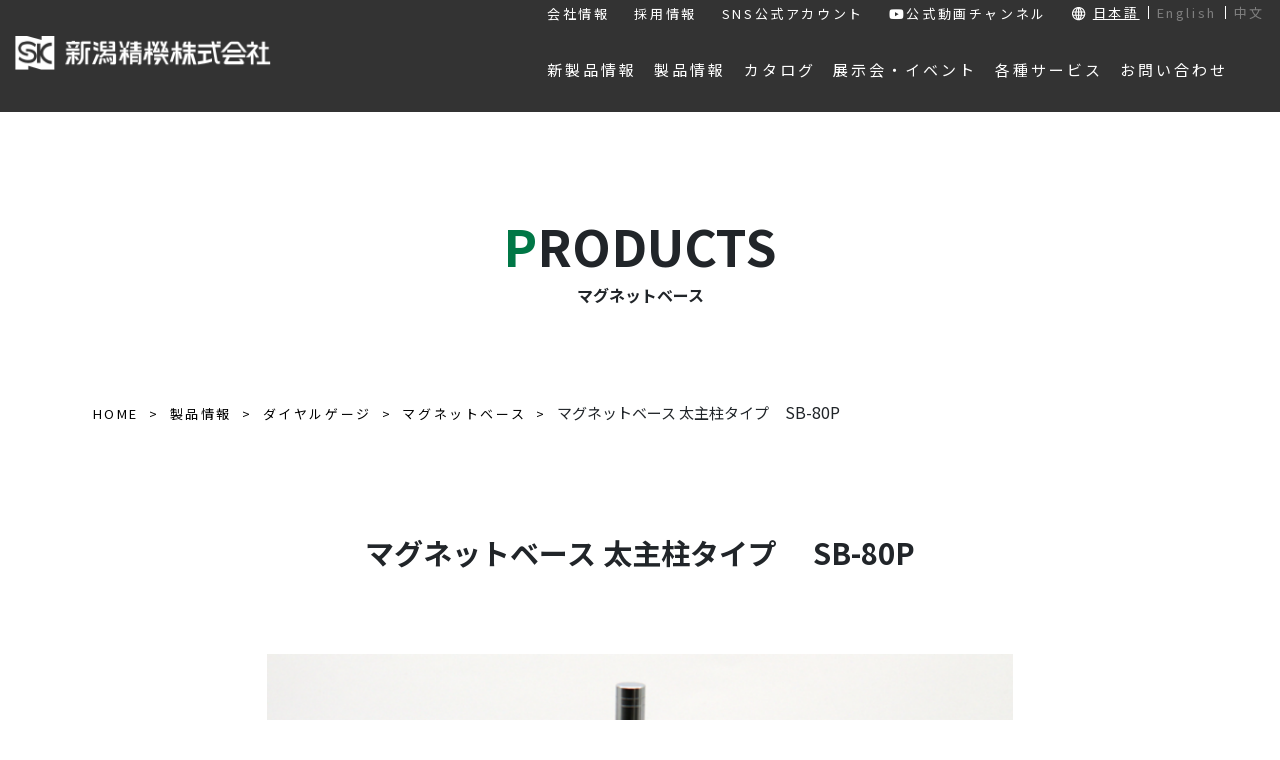

--- FILE ---
content_type: text/html; charset=UTF-8
request_url: https://www.niigataseiki.co.jp/products/jan4975846012677/
body_size: 18101
content:
<!DOCTYPE html>
<html lang="ja">
<head>
<meta http-equiv="X-UA-Compatible" content="IE=edge">
<title>製品情報｜マグネットベース 太主柱タイプ｜新潟精機株式会社｜新潟精機株式会社は、レベルニック（デジタル水準器）・ピンゲージ・リングゲージなどの測定工具、エアパーツなどのDIY製品の製造・販売メーカーです。測定工具・DIY製品は新潟精機株式会社におまかせください。</title>

<meta charset="utf-8">
<meta name="keywords" content="新潟精機株式会社">
<meta name="description" content="新潟精機株式会社は、レベルニック（デジタル水準器）・ピンゲージ・リングゲージなどの測定工具、エアパーツなどのDIY製品の製造・販売メーカーです。測定工具・DIY製品は新潟精機株式会社におまかせください。">
<meta name="author" content="">
<meta name="viewport" content="width=device-width, initial-scale=1">
<!-- Google Tag Manager -->
<script>(function(w,d,s,l,i){w[l]=w[l]||[];w[l].push({'gtm.start':
new Date().getTime(),event:'gtm.js'});var f=d.getElementsByTagName(s)[0],
j=d.createElement(s),dl=l!='dataLayer'?'&l='+l:'';j.async=true;j.src=
'https://www.googletagmanager.com/gtm.js?id='+i+dl;f.parentNode.insertBefore(j,f);
})(window,document,'script','dataLayer','GTM-T2773JM');</script>
<!-- End Google Tag Manager -->


<script src="https://code.jquery.com/jquery-3.3.1.js"></script>
<script src="https://www.niigataseiki.co.jp/wp2023/wp-content/themes/niigataseiki_refurbishment/assets/js/slick.min.js"></script>
<script>
$(function () {
  // メイン画像のオプション
  $(".slider3").slick({
    autoplay: false, // 自動再生ON
    arrows: false, // 矢印非表示
    asNavFor: ".thumbnail3", // サムネイルと同期
  });
  // サムネイルのオプション
  $(".thumbnail3").slick({
    slidesToShow: 8, // サムネイルの表示数
    asNavFor: ".slider3", // メイン画像と同期
    focusOnSelect: true, // サムネイルクリックを有効化
  });
});
</script>

<link rel="stylesheet" type="text/css" href="https://www.niigataseiki.co.jp/wp2023/wp-content/themes/niigataseiki_refurbishment/assets/css/meanmenu.css" />
<script src="https://www.niigataseiki.co.jp/wp2023/wp-content/themes/niigataseiki_refurbishment/assets/js/jquery.meanmenu.min.js"></script>
<script type="text/javascript">
$(function($){
	//メニューの表示状態保管用
	var state = false;
	//.bodyのスクロール位置
	var scrollpos = 0;
	//meanmenuの状態による表示制御
	function mm_control() {
		if($('.mean-nav .nav').is(':visible')) {
			//表示中
			if(state == false) {
				scrollpos = $(window).scrollTop();
				$('body').addClass('fixed').css({'top': -scrollpos});
				$('.mean-container').addClass('open');
				$('.mean-nav .mask').show();
				state = true;
			}
		} else {
			//非表示中
			if(state == true) {
				$('body').removeClass('fixed').css({'top': 0});
				window.scrollTo( 0 , scrollpos );
				$('.mean-container').removeClass('open');
				$('.mean-nav .mask').hide();
				state = false;
			}
		}
	}

	$('#gNav').meanmenu({
	    meanMenuContainer: "#header .h_nav", // メニューを表示させる位置
	    meanScreenWidth: "1024"
	});
	$(document)
	.on('opend.meanmenu closed.meanmenu', function() {
		mm_control();
	})
	.on('touchend click', '.mean-bar .mask', function(e) {
		$('.mean-bar .meanmenu-reveal').trigger('click');
		return false;
	});
	//ウィンドウサイズ変更によるメニュー非表示時の制御
	$(window).on('resize', function() {
		mm_control();
	});
});
</script>


<link rel="stylesheet" href="https://stackpath.bootstrapcdn.com/bootstrap/4.5.2/css/bootstrap.min.css" integrity="sha384-JcKb8q3iqJ61gNV9KGb8thSsNjpSL0n8PARn9HuZOnIxN0hoP+VmmDGMN5t9UJ0Z" crossorigin="anonymous">
<link href="https://fonts.googleapis.com/icon?family=Material+Icons" rel="stylesheet">
<link href="https://use.fontawesome.com/releases/v5.6.1/css/all.css" rel="stylesheet">
<link rel="preconnect" href="https://fonts.gstatic.com">
<link href="https://fonts.googleapis.com/css2?family=Noto+Sans+JP:wght@400;500;700&display=swap" rel="stylesheet">
<link href="https://fonts.googleapis.com/css2?family=Noto+Serif+JP:wght@400;700&display=swap" rel="stylesheet">
<link href="https://www.niigataseiki.co.jp/wp2023/wp-content/themes/niigataseiki_refurbishment/assets/css/slick-theme.css" rel="stylesheet">
<link href="https://www.niigataseiki.co.jp/wp2023/wp-content/themes/niigataseiki_refurbishment/assets/css/slick.css" rel="stylesheet">
<link rel="stylesheet" href="https://www.niigataseiki.co.jp/wp2023/wp-content/themes/niigataseiki_refurbishment/style.css?v=2025100843049">
<link href="https://www.niigataseiki.co.jp/wp2023/wp-content/themes/niigataseiki_refurbishment/style_refurbishment.css" rel="stylesheet">


<script src="https://kit.fontawesome.com/84843658a3.js" crossorigin="anonymous"></script>

<!--[if lt IE 9]>
<script src="//cdn.jsdelivr.net/html5shiv/3.7.2/html5shiv.min.js"></script>
<script src="//cdnjs.cloudflare.com/ajax/libs/respond.js/1.4.2/respond.min.js"></script>
<![endif]-->
<!-- lightbox2 -->
<link href="https://www.niigataseiki.co.jp/wp2023/wp-content/themes/niigataseiki_refurbishment/assets/lightbox2/css/lightbox.min.css" rel="stylesheet" />
<!-- lightbox2 -->
<meta name='robots' content='index, follow, max-image-preview:large, max-snippet:-1, max-video-preview:-1' />

	<!-- This site is optimized with the Yoast SEO plugin v21.6 - https://yoast.com/wordpress/plugins/seo/ -->
	<link rel="canonical" href="https://www.niigataseiki.co.jp/products/jan4975846012677/" />
	<meta property="og:locale" content="ja_JP" />
	<meta property="og:type" content="article" />
	<meta property="og:title" content="マグネットベース 太主柱タイプ - 新潟精機株式会社" />
	<meta property="og:url" content="https://www.niigataseiki.co.jp/products/jan4975846012677/" />
	<meta property="og:site_name" content="新潟精機株式会社" />
	<meta property="article:publisher" content="https://www.facebook.com/niigataseiki" />
	<meta property="article:modified_time" content="2025-09-01T01:03:40+00:00" />
	<meta property="og:image" content="https://www.niigataseiki.co.jp/wp2023/wp-content/uploads/OGP_231110.jpg" />
	<meta property="og:image:width" content="1200" />
	<meta property="og:image:height" content="630" />
	<meta property="og:image:type" content="image/jpeg" />
	<meta name="twitter:card" content="summary_large_image" />
	<meta name="twitter:site" content="@niigataseiki" />
	<script type="application/ld+json" class="yoast-schema-graph">{"@context":"https://schema.org","@graph":[{"@type":"WebPage","@id":"https://www.niigataseiki.co.jp/products/jan4975846012677/","url":"https://www.niigataseiki.co.jp/products/jan4975846012677/","name":"マグネットベース 太主柱タイプ - 新潟精機株式会社","isPartOf":{"@id":"https://www.niigataseiki.co.jp/#website"},"primaryImageOfPage":{"@id":"https://www.niigataseiki.co.jp/products/jan4975846012677/#primaryimage"},"image":{"@id":"https://www.niigataseiki.co.jp/products/jan4975846012677/#primaryimage"},"thumbnailUrl":"https://www.niigataseiki.co.jp/wp2023/wp-content/uploads/OGP_231110.jpg","datePublished":"2021-12-18T05:19:45+00:00","dateModified":"2025-09-01T01:03:40+00:00","breadcrumb":{"@id":"https://www.niigataseiki.co.jp/products/jan4975846012677/#breadcrumb"},"inLanguage":"ja","potentialAction":[{"@type":"ReadAction","target":["https://www.niigataseiki.co.jp/products/jan4975846012677/"]}]},{"@type":"ImageObject","inLanguage":"ja","@id":"https://www.niigataseiki.co.jp/products/jan4975846012677/#primaryimage","url":"https://www.niigataseiki.co.jp/wp2023/wp-content/uploads/OGP_231110.jpg","contentUrl":"https://www.niigataseiki.co.jp/wp2023/wp-content/uploads/OGP_231110.jpg","width":1200,"height":630},{"@type":"BreadcrumbList","@id":"https://www.niigataseiki.co.jp/products/jan4975846012677/#breadcrumb","itemListElement":[{"@type":"ListItem","position":1,"name":"ホーム","item":"https://www.niigataseiki.co.jp/"},{"@type":"ListItem","position":2,"name":"製品情報","item":"https://www.niigataseiki.co.jp/products/"},{"@type":"ListItem","position":3,"name":"マグネットベース 太主柱タイプ"}]},{"@type":"WebSite","@id":"https://www.niigataseiki.co.jp/#website","url":"https://www.niigataseiki.co.jp/","name":"新潟精機株式会社","description":"新潟精機株式会社は、レベルニック（デジタル水準器）・ピンゲージ・リングゲージなどの測定工具、エアパーツなどのDIY製品の製造・販売メーカーです。測定工具・DIY製品は新潟精機株式会社におまかせください。","publisher":{"@id":"https://www.niigataseiki.co.jp/#organization"},"potentialAction":[{"@type":"SearchAction","target":{"@type":"EntryPoint","urlTemplate":"https://www.niigataseiki.co.jp/?s={search_term_string}"},"query-input":"required name=search_term_string"}],"inLanguage":"ja"},{"@type":"Organization","@id":"https://www.niigataseiki.co.jp/#organization","name":"新潟精機株式会社","url":"https://www.niigataseiki.co.jp/","logo":{"@type":"ImageObject","inLanguage":"ja","@id":"https://www.niigataseiki.co.jp/#/schema/logo/image/","url":"https://www.niigataseiki.co.jp/wp2023/wp-content/uploads/SK-logo512.png","contentUrl":"https://www.niigataseiki.co.jp/wp2023/wp-content/uploads/SK-logo512.png","width":512,"height":512,"caption":"新潟精機株式会社"},"image":{"@id":"https://www.niigataseiki.co.jp/#/schema/logo/image/"},"sameAs":["https://www.facebook.com/niigataseiki","https://twitter.com/niigataseiki","https://www.instagram.com/niigataseiki.sk/"]}]}</script>
	<!-- / Yoast SEO plugin. -->


<script type="text/javascript">
/* <![CDATA[ */
window._wpemojiSettings = {"baseUrl":"https:\/\/s.w.org\/images\/core\/emoji\/14.0.0\/72x72\/","ext":".png","svgUrl":"https:\/\/s.w.org\/images\/core\/emoji\/14.0.0\/svg\/","svgExt":".svg","source":{"concatemoji":"https:\/\/www.niigataseiki.co.jp\/wp2023\/wp-includes\/js\/wp-emoji-release.min.js?ver=6.4.7"}};
/*! This file is auto-generated */
!function(i,n){var o,s,e;function c(e){try{var t={supportTests:e,timestamp:(new Date).valueOf()};sessionStorage.setItem(o,JSON.stringify(t))}catch(e){}}function p(e,t,n){e.clearRect(0,0,e.canvas.width,e.canvas.height),e.fillText(t,0,0);var t=new Uint32Array(e.getImageData(0,0,e.canvas.width,e.canvas.height).data),r=(e.clearRect(0,0,e.canvas.width,e.canvas.height),e.fillText(n,0,0),new Uint32Array(e.getImageData(0,0,e.canvas.width,e.canvas.height).data));return t.every(function(e,t){return e===r[t]})}function u(e,t,n){switch(t){case"flag":return n(e,"\ud83c\udff3\ufe0f\u200d\u26a7\ufe0f","\ud83c\udff3\ufe0f\u200b\u26a7\ufe0f")?!1:!n(e,"\ud83c\uddfa\ud83c\uddf3","\ud83c\uddfa\u200b\ud83c\uddf3")&&!n(e,"\ud83c\udff4\udb40\udc67\udb40\udc62\udb40\udc65\udb40\udc6e\udb40\udc67\udb40\udc7f","\ud83c\udff4\u200b\udb40\udc67\u200b\udb40\udc62\u200b\udb40\udc65\u200b\udb40\udc6e\u200b\udb40\udc67\u200b\udb40\udc7f");case"emoji":return!n(e,"\ud83e\udef1\ud83c\udffb\u200d\ud83e\udef2\ud83c\udfff","\ud83e\udef1\ud83c\udffb\u200b\ud83e\udef2\ud83c\udfff")}return!1}function f(e,t,n){var r="undefined"!=typeof WorkerGlobalScope&&self instanceof WorkerGlobalScope?new OffscreenCanvas(300,150):i.createElement("canvas"),a=r.getContext("2d",{willReadFrequently:!0}),o=(a.textBaseline="top",a.font="600 32px Arial",{});return e.forEach(function(e){o[e]=t(a,e,n)}),o}function t(e){var t=i.createElement("script");t.src=e,t.defer=!0,i.head.appendChild(t)}"undefined"!=typeof Promise&&(o="wpEmojiSettingsSupports",s=["flag","emoji"],n.supports={everything:!0,everythingExceptFlag:!0},e=new Promise(function(e){i.addEventListener("DOMContentLoaded",e,{once:!0})}),new Promise(function(t){var n=function(){try{var e=JSON.parse(sessionStorage.getItem(o));if("object"==typeof e&&"number"==typeof e.timestamp&&(new Date).valueOf()<e.timestamp+604800&&"object"==typeof e.supportTests)return e.supportTests}catch(e){}return null}();if(!n){if("undefined"!=typeof Worker&&"undefined"!=typeof OffscreenCanvas&&"undefined"!=typeof URL&&URL.createObjectURL&&"undefined"!=typeof Blob)try{var e="postMessage("+f.toString()+"("+[JSON.stringify(s),u.toString(),p.toString()].join(",")+"));",r=new Blob([e],{type:"text/javascript"}),a=new Worker(URL.createObjectURL(r),{name:"wpTestEmojiSupports"});return void(a.onmessage=function(e){c(n=e.data),a.terminate(),t(n)})}catch(e){}c(n=f(s,u,p))}t(n)}).then(function(e){for(var t in e)n.supports[t]=e[t],n.supports.everything=n.supports.everything&&n.supports[t],"flag"!==t&&(n.supports.everythingExceptFlag=n.supports.everythingExceptFlag&&n.supports[t]);n.supports.everythingExceptFlag=n.supports.everythingExceptFlag&&!n.supports.flag,n.DOMReady=!1,n.readyCallback=function(){n.DOMReady=!0}}).then(function(){return e}).then(function(){var e;n.supports.everything||(n.readyCallback(),(e=n.source||{}).concatemoji?t(e.concatemoji):e.wpemoji&&e.twemoji&&(t(e.twemoji),t(e.wpemoji)))}))}((window,document),window._wpemojiSettings);
/* ]]> */
</script>
<style id='wp-emoji-styles-inline-css' type='text/css'>

	img.wp-smiley, img.emoji {
		display: inline !important;
		border: none !important;
		box-shadow: none !important;
		height: 1em !important;
		width: 1em !important;
		margin: 0 0.07em !important;
		vertical-align: -0.1em !important;
		background: none !important;
		padding: 0 !important;
	}
</style>
<link rel='stylesheet' id='wp-block-library-css' href='https://www.niigataseiki.co.jp/wp2023/wp-includes/css/dist/block-library/style.min.css?ver=6.4.7' type='text/css' media='all' />
<style id='classic-theme-styles-inline-css' type='text/css'>
/*! This file is auto-generated */
.wp-block-button__link{color:#fff;background-color:#32373c;border-radius:9999px;box-shadow:none;text-decoration:none;padding:calc(.667em + 2px) calc(1.333em + 2px);font-size:1.125em}.wp-block-file__button{background:#32373c;color:#fff;text-decoration:none}
</style>
<style id='global-styles-inline-css' type='text/css'>
body{--wp--preset--color--black: #000000;--wp--preset--color--cyan-bluish-gray: #abb8c3;--wp--preset--color--white: #ffffff;--wp--preset--color--pale-pink: #f78da7;--wp--preset--color--vivid-red: #cf2e2e;--wp--preset--color--luminous-vivid-orange: #ff6900;--wp--preset--color--luminous-vivid-amber: #fcb900;--wp--preset--color--light-green-cyan: #7bdcb5;--wp--preset--color--vivid-green-cyan: #00d084;--wp--preset--color--pale-cyan-blue: #8ed1fc;--wp--preset--color--vivid-cyan-blue: #0693e3;--wp--preset--color--vivid-purple: #9b51e0;--wp--preset--gradient--vivid-cyan-blue-to-vivid-purple: linear-gradient(135deg,rgba(6,147,227,1) 0%,rgb(155,81,224) 100%);--wp--preset--gradient--light-green-cyan-to-vivid-green-cyan: linear-gradient(135deg,rgb(122,220,180) 0%,rgb(0,208,130) 100%);--wp--preset--gradient--luminous-vivid-amber-to-luminous-vivid-orange: linear-gradient(135deg,rgba(252,185,0,1) 0%,rgba(255,105,0,1) 100%);--wp--preset--gradient--luminous-vivid-orange-to-vivid-red: linear-gradient(135deg,rgba(255,105,0,1) 0%,rgb(207,46,46) 100%);--wp--preset--gradient--very-light-gray-to-cyan-bluish-gray: linear-gradient(135deg,rgb(238,238,238) 0%,rgb(169,184,195) 100%);--wp--preset--gradient--cool-to-warm-spectrum: linear-gradient(135deg,rgb(74,234,220) 0%,rgb(151,120,209) 20%,rgb(207,42,186) 40%,rgb(238,44,130) 60%,rgb(251,105,98) 80%,rgb(254,248,76) 100%);--wp--preset--gradient--blush-light-purple: linear-gradient(135deg,rgb(255,206,236) 0%,rgb(152,150,240) 100%);--wp--preset--gradient--blush-bordeaux: linear-gradient(135deg,rgb(254,205,165) 0%,rgb(254,45,45) 50%,rgb(107,0,62) 100%);--wp--preset--gradient--luminous-dusk: linear-gradient(135deg,rgb(255,203,112) 0%,rgb(199,81,192) 50%,rgb(65,88,208) 100%);--wp--preset--gradient--pale-ocean: linear-gradient(135deg,rgb(255,245,203) 0%,rgb(182,227,212) 50%,rgb(51,167,181) 100%);--wp--preset--gradient--electric-grass: linear-gradient(135deg,rgb(202,248,128) 0%,rgb(113,206,126) 100%);--wp--preset--gradient--midnight: linear-gradient(135deg,rgb(2,3,129) 0%,rgb(40,116,252) 100%);--wp--preset--font-size--small: 13px;--wp--preset--font-size--medium: 20px;--wp--preset--font-size--large: 36px;--wp--preset--font-size--x-large: 42px;--wp--preset--spacing--20: 0.44rem;--wp--preset--spacing--30: 0.67rem;--wp--preset--spacing--40: 1rem;--wp--preset--spacing--50: 1.5rem;--wp--preset--spacing--60: 2.25rem;--wp--preset--spacing--70: 3.38rem;--wp--preset--spacing--80: 5.06rem;--wp--preset--shadow--natural: 6px 6px 9px rgba(0, 0, 0, 0.2);--wp--preset--shadow--deep: 12px 12px 50px rgba(0, 0, 0, 0.4);--wp--preset--shadow--sharp: 6px 6px 0px rgba(0, 0, 0, 0.2);--wp--preset--shadow--outlined: 6px 6px 0px -3px rgba(255, 255, 255, 1), 6px 6px rgba(0, 0, 0, 1);--wp--preset--shadow--crisp: 6px 6px 0px rgba(0, 0, 0, 1);}:where(.is-layout-flex){gap: 0.5em;}:where(.is-layout-grid){gap: 0.5em;}body .is-layout-flow > .alignleft{float: left;margin-inline-start: 0;margin-inline-end: 2em;}body .is-layout-flow > .alignright{float: right;margin-inline-start: 2em;margin-inline-end: 0;}body .is-layout-flow > .aligncenter{margin-left: auto !important;margin-right: auto !important;}body .is-layout-constrained > .alignleft{float: left;margin-inline-start: 0;margin-inline-end: 2em;}body .is-layout-constrained > .alignright{float: right;margin-inline-start: 2em;margin-inline-end: 0;}body .is-layout-constrained > .aligncenter{margin-left: auto !important;margin-right: auto !important;}body .is-layout-constrained > :where(:not(.alignleft):not(.alignright):not(.alignfull)){max-width: var(--wp--style--global--content-size);margin-left: auto !important;margin-right: auto !important;}body .is-layout-constrained > .alignwide{max-width: var(--wp--style--global--wide-size);}body .is-layout-flex{display: flex;}body .is-layout-flex{flex-wrap: wrap;align-items: center;}body .is-layout-flex > *{margin: 0;}body .is-layout-grid{display: grid;}body .is-layout-grid > *{margin: 0;}:where(.wp-block-columns.is-layout-flex){gap: 2em;}:where(.wp-block-columns.is-layout-grid){gap: 2em;}:where(.wp-block-post-template.is-layout-flex){gap: 1.25em;}:where(.wp-block-post-template.is-layout-grid){gap: 1.25em;}.has-black-color{color: var(--wp--preset--color--black) !important;}.has-cyan-bluish-gray-color{color: var(--wp--preset--color--cyan-bluish-gray) !important;}.has-white-color{color: var(--wp--preset--color--white) !important;}.has-pale-pink-color{color: var(--wp--preset--color--pale-pink) !important;}.has-vivid-red-color{color: var(--wp--preset--color--vivid-red) !important;}.has-luminous-vivid-orange-color{color: var(--wp--preset--color--luminous-vivid-orange) !important;}.has-luminous-vivid-amber-color{color: var(--wp--preset--color--luminous-vivid-amber) !important;}.has-light-green-cyan-color{color: var(--wp--preset--color--light-green-cyan) !important;}.has-vivid-green-cyan-color{color: var(--wp--preset--color--vivid-green-cyan) !important;}.has-pale-cyan-blue-color{color: var(--wp--preset--color--pale-cyan-blue) !important;}.has-vivid-cyan-blue-color{color: var(--wp--preset--color--vivid-cyan-blue) !important;}.has-vivid-purple-color{color: var(--wp--preset--color--vivid-purple) !important;}.has-black-background-color{background-color: var(--wp--preset--color--black) !important;}.has-cyan-bluish-gray-background-color{background-color: var(--wp--preset--color--cyan-bluish-gray) !important;}.has-white-background-color{background-color: var(--wp--preset--color--white) !important;}.has-pale-pink-background-color{background-color: var(--wp--preset--color--pale-pink) !important;}.has-vivid-red-background-color{background-color: var(--wp--preset--color--vivid-red) !important;}.has-luminous-vivid-orange-background-color{background-color: var(--wp--preset--color--luminous-vivid-orange) !important;}.has-luminous-vivid-amber-background-color{background-color: var(--wp--preset--color--luminous-vivid-amber) !important;}.has-light-green-cyan-background-color{background-color: var(--wp--preset--color--light-green-cyan) !important;}.has-vivid-green-cyan-background-color{background-color: var(--wp--preset--color--vivid-green-cyan) !important;}.has-pale-cyan-blue-background-color{background-color: var(--wp--preset--color--pale-cyan-blue) !important;}.has-vivid-cyan-blue-background-color{background-color: var(--wp--preset--color--vivid-cyan-blue) !important;}.has-vivid-purple-background-color{background-color: var(--wp--preset--color--vivid-purple) !important;}.has-black-border-color{border-color: var(--wp--preset--color--black) !important;}.has-cyan-bluish-gray-border-color{border-color: var(--wp--preset--color--cyan-bluish-gray) !important;}.has-white-border-color{border-color: var(--wp--preset--color--white) !important;}.has-pale-pink-border-color{border-color: var(--wp--preset--color--pale-pink) !important;}.has-vivid-red-border-color{border-color: var(--wp--preset--color--vivid-red) !important;}.has-luminous-vivid-orange-border-color{border-color: var(--wp--preset--color--luminous-vivid-orange) !important;}.has-luminous-vivid-amber-border-color{border-color: var(--wp--preset--color--luminous-vivid-amber) !important;}.has-light-green-cyan-border-color{border-color: var(--wp--preset--color--light-green-cyan) !important;}.has-vivid-green-cyan-border-color{border-color: var(--wp--preset--color--vivid-green-cyan) !important;}.has-pale-cyan-blue-border-color{border-color: var(--wp--preset--color--pale-cyan-blue) !important;}.has-vivid-cyan-blue-border-color{border-color: var(--wp--preset--color--vivid-cyan-blue) !important;}.has-vivid-purple-border-color{border-color: var(--wp--preset--color--vivid-purple) !important;}.has-vivid-cyan-blue-to-vivid-purple-gradient-background{background: var(--wp--preset--gradient--vivid-cyan-blue-to-vivid-purple) !important;}.has-light-green-cyan-to-vivid-green-cyan-gradient-background{background: var(--wp--preset--gradient--light-green-cyan-to-vivid-green-cyan) !important;}.has-luminous-vivid-amber-to-luminous-vivid-orange-gradient-background{background: var(--wp--preset--gradient--luminous-vivid-amber-to-luminous-vivid-orange) !important;}.has-luminous-vivid-orange-to-vivid-red-gradient-background{background: var(--wp--preset--gradient--luminous-vivid-orange-to-vivid-red) !important;}.has-very-light-gray-to-cyan-bluish-gray-gradient-background{background: var(--wp--preset--gradient--very-light-gray-to-cyan-bluish-gray) !important;}.has-cool-to-warm-spectrum-gradient-background{background: var(--wp--preset--gradient--cool-to-warm-spectrum) !important;}.has-blush-light-purple-gradient-background{background: var(--wp--preset--gradient--blush-light-purple) !important;}.has-blush-bordeaux-gradient-background{background: var(--wp--preset--gradient--blush-bordeaux) !important;}.has-luminous-dusk-gradient-background{background: var(--wp--preset--gradient--luminous-dusk) !important;}.has-pale-ocean-gradient-background{background: var(--wp--preset--gradient--pale-ocean) !important;}.has-electric-grass-gradient-background{background: var(--wp--preset--gradient--electric-grass) !important;}.has-midnight-gradient-background{background: var(--wp--preset--gradient--midnight) !important;}.has-small-font-size{font-size: var(--wp--preset--font-size--small) !important;}.has-medium-font-size{font-size: var(--wp--preset--font-size--medium) !important;}.has-large-font-size{font-size: var(--wp--preset--font-size--large) !important;}.has-x-large-font-size{font-size: var(--wp--preset--font-size--x-large) !important;}
.wp-block-navigation a:where(:not(.wp-element-button)){color: inherit;}
:where(.wp-block-post-template.is-layout-flex){gap: 1.25em;}:where(.wp-block-post-template.is-layout-grid){gap: 1.25em;}
:where(.wp-block-columns.is-layout-flex){gap: 2em;}:where(.wp-block-columns.is-layout-grid){gap: 2em;}
.wp-block-pullquote{font-size: 1.5em;line-height: 1.6;}
</style>
<link rel='stylesheet' id='contact-form-7-css' href='https://www.niigataseiki.co.jp/wp2023/wp-content/plugins/contact-form-7/includes/css/styles.css?ver=5.8.4' type='text/css' media='all' />
<link rel='stylesheet' id='spin360-style-css' href='https://www.niigataseiki.co.jp/wp2023/wp-content/plugins/spin360/spin360.css?ver=6.4.7' type='text/css' media='all' />
<link rel='stylesheet' id='spin360-font-awesome-css' href='https://www.niigataseiki.co.jp/wp2023/wp-content/plugins/spin360/css/spin-style.css?ver=6.4.7' type='text/css' media='all' />
<link rel='stylesheet' id='wp-pagenavi-css' href='https://www.niigataseiki.co.jp/wp2023/wp-content/plugins/wp-pagenavi/pagenavi-css.css?ver=2.70' type='text/css' media='all' />
<link rel='stylesheet' id='style2_css-css' href='https://www.niigataseiki.co.jp/wp2023/wp-content/themes/niigataseiki_refurbishment/style2.css?ver=6.4.7' type='text/css' media='all' />
<link rel='stylesheet' id='cf7cf-style-css' href='https://www.niigataseiki.co.jp/wp2023/wp-content/plugins/cf7-conditional-fields/style.css?ver=2.4.4' type='text/css' media='all' />
<script type="text/javascript" src="https://www.niigataseiki.co.jp/wp2023/wp-includes/js/jquery/jquery.min.js?ver=3.7.1" id="jquery-core-js"></script>
<script type="text/javascript" src="https://www.niigataseiki.co.jp/wp2023/wp-includes/js/jquery/jquery-migrate.min.js?ver=3.4.1" id="jquery-migrate-js"></script>
<script type="text/javascript" src="https://www.niigataseiki.co.jp/wp2023/wp-content/plugins/spin360/scripts/spritespin.min.js?ver=6.4.7" id="spritespin.min.js-js"></script>
<script type="text/javascript" src="https://www.niigataseiki.co.jp/wp2023/wp-content/plugins/spin360/scripts/_panzoom.js?ver=6.4.7" id="_panzoom.js-js"></script>
<link rel="https://api.w.org/" href="https://www.niigataseiki.co.jp/wp-json/" /><link rel="alternate" type="application/json" href="https://www.niigataseiki.co.jp/wp-json/wp/v2/products/5631" /><link rel="EditURI" type="application/rsd+xml" title="RSD" href="https://www.niigataseiki.co.jp/wp2023/xmlrpc.php?rsd" />
<meta name="generator" content="WordPress 6.4.7" />
<link rel='shortlink' href='https://www.niigataseiki.co.jp/?p=5631' />
<link rel="alternate" type="application/json+oembed" href="https://www.niigataseiki.co.jp/wp-json/oembed/1.0/embed?url=https%3A%2F%2Fwww.niigataseiki.co.jp%2Fproducts%2Fjan4975846012677%2F" />
<link rel="alternate" type="text/xml+oembed" href="https://www.niigataseiki.co.jp/wp-json/oembed/1.0/embed?url=https%3A%2F%2Fwww.niigataseiki.co.jp%2Fproducts%2Fjan4975846012677%2F&#038;format=xml" />
<link rel="icon" href="https://www.niigataseiki.co.jp/wp2023/wp-content/uploads/cropped-SK-logo512-32x32.png" sizes="32x32" />
<link rel="icon" href="https://www.niigataseiki.co.jp/wp2023/wp-content/uploads/cropped-SK-logo512-192x192.png" sizes="192x192" />
<link rel="apple-touch-icon" href="https://www.niigataseiki.co.jp/wp2023/wp-content/uploads/cropped-SK-logo512-180x180.png" />
<meta name="msapplication-TileImage" content="https://www.niigataseiki.co.jp/wp2023/wp-content/uploads/cropped-SK-logo512-270x270.png" />
		<style type="text/css" id="wp-custom-css">
			/* 反転するボタン 緑 */
.button_skwrap {
  width: 600px;
}
.button_skwrap a {
  position: relative;
  top: 0;
  display: block;
  padding: 1rem 4rem;
  background-color: #007b43;
  font-weight: bold;
  border: 2px solid #007b43;
  color: #ffffff;
  border-radius: 100vh;
  text-align: center;
  text-decoration: none;
  transition: .2s ease-in-out;
}
.button_skwrap a:hover {
  color: #007b43;
  background: #fff;
}


-----------------------------------------------------

/* 押されるボタン 緑 */
.button_skpush {
  width: 600px;
}
.button_skpush a {
  position: relative;
  top: 0;
  display: block;
  padding: 1rem 4rem;
  background-color: #c7dc68;
  box-shadow: 0 7px #99ab4e;
  border-radius: 100vh;
  font-weight: bold;

  color: #00552e;
  text-align: center;
  text-decoration: none;
  transition: .2s ease-in-out;
}
.button_skpush a:hover {
  top: 7px; /* 元の位置から7px分下げる */
  box-shadow: 0 0 #99ab4e; /* 影を0pxにする */
}


-----------------------------------------------------

/* ふわってなるボタン 緑 */
.button_skshad {
  width: 600px;
}
.button_skshad a {
	display: block;
	text-align: center;
	vertical-align: middle;
	text-decoration: none;
	margin: auto;
	padding: 1rem 4rem;
	border-radius: 100vw;
	font-weight: bold;
	color: #fff;
	background: #007b43;
}
.button_skshad a:hover {
	background-position: right center;
	background-size: 200% auto;
	-webkit-animation: pulse 2s infinite;
	animation: shad26 1.5s infinite;
	color: #fff;
}
@keyframes shad26 {
	0% {box-shadow: 0 0 0 0 #007b43;}
	70% {box-shadow: 0 0 0 10px rgb(39 172 217 / 0%);}
	100% {box-shadow: 0 0 0 0 rgb(39 172 217 / 0%);}
}


-----------------------------------------------------

/* 反転するボタン 青 */
.button_otherwrap {
  width: 600px;
}
.button_otherwrap a {
  position: relative;
  top: 0;
  display: block;
  padding: 1rem 4rem;
  background-color: #007bbb;
  font-weight: bold;
  border: 2px solid #007bbb;
  color: #ffffff;
  border-radius: 100vh;
  text-align: center;
  text-decoration: none;
  transition: .2s ease-in-out;
}
.button_otherwrap a:hover {
  color: #007bbb;
  background: #fff;
}


-----------------------------------------------------

/* 押されるボタン 青 */
.button_otherpush {
  width: 600px;
}
.button_otherpush a {
  position: relative;
  top: 0;
  display: block;
  padding: 1rem 4rem;
  background-color: #82cddd;
  box-shadow: 0 7px #5F90A4;
  border-radius: 100vh;
  font-weight: bold;

  color: #043c78;
  text-align: center;
  text-decoration: none;
  transition: .2s ease-in-out;
}
.button_otherpush a:hover {
  top: 7px; /* 元の位置から7px分下げる */
  box-shadow: 0 0 #5F90A4; /* 影を0pxにする */
}


-----------------------------------------------------

/* ふわってなるボタン 青 */
.button_othershad {
  width: 600px;
}
.button_othershad a {
	display: block;
	text-align: center;
	vertical-align: middle;
	text-decoration: none;
	margin: auto;
	padding: 1rem 4rem;
	border-radius: 100vw;
	font-weight: bold;

	color: #fff;
	background: #007bbb;
}
.button_othershad a:hover {
	background-position: right center;
	background-size: 200% auto;
	-webkit-animation: pulse 2s infinite;
	animation: shad26 1.5s infinite;
	color: #fff;
}		</style>
		<!-- 仮 -->
<style>
/*
.cnt18 .block .thumb {
  display: flex;
  justify-content: center;
  align-items: center;
}
@media (min-width: 992px) {
  .cnt18 .block .thumb {
    width: 262px;
    height: 200px;
  }
  .cnt18 .block .thumb img {
    width: unset;
    height: unset;
    max-width: 262px;
    max-height: 200px;
  }
}
@media (min-width: 768px) and (max-width: 991px) {
  .cnt18 .block .thumb {
    max-width: 100%;
    width: 100%;
    height: 22vw;
  }
  .cnt18 .block .thumb img {
    max-width: 100%;
    width: unset;
    height: unset;
    max-height: 22vw;
  }
}
@media (max-width: 767px) {
  .cnt18 .block .thumb {
    width: 100%;
  }
  .cnt18 .block .thumb img {
    width: unset;
    height: unset;
    max-height: 35vw;
  }
}
*/
</style>

<!-- Google tag (gtag.js) -->
<script async src="https://www.googletagmanager.com/gtag/js?id=G-PQ9VVCC7YL"></script>
<script>
  window.dataLayer = window.dataLayer || [];
  function gtag(){dataLayer.push(arguments);}
  gtag('js', new Date());

  gtag('config', 'G-PQ9VVCC7YL');
</script>
</head>
<body class="products-template-default single single-products postid-5631">
<!-- Google Tag Manager (noscript) -->
<noscript><iframe src="https://www.googletagmanager.com/ns.html?id=GTM-T2773JM"
height="0" width="0" style="display:none;visibility:hidden"></iframe></noscript>
<!-- End Google Tag Manager (noscript) -->

<header id="header">
	<div class="container">
		<div id="h_top">
		    <div class="h_logo"><a href="https://www.niigataseiki.co.jp"><img src="https://www.niigataseiki.co.jp/wp2023/wp-content/themes/niigataseiki_refurbishment/assets/images/logo-header.png" alt=""></a></div>
			<div class="h_nav">
				<nav id="sub_gNav">
					<ul>
						<li><a href="https://www.niigataseiki.co.jp/company/">会社情報</a></li>
						<li><a href="https://www.niigataseiki.co.jp/recruit/" target="_blank">採用情報</a></li>
						<li><a href="https://www.niigataseiki.co.jp/sns/" class="is__icon"><i class="fa-solid fa-share-from-square"></i>SNS公式アカウント</a></li>
						<li><a href="https://www.niigataseiki.co.jp/movie/" class="is__icon"><i class="fa-brands fa-youtube"></i>公式動画チャンネル</a></li>
						<li class="is__lang">
							<ul>
								<li><a href="https://www.niigataseiki.co.jp">日本語</a></li>
								<li><a href="https://www.niigataseiki.net/en/" target="_blank" class="is__exlink">English</a></li>
								<li><a href="https://www.niigataseiki.net/cn/" target="_blank" class="is__exlink">中文</a></li>
							</ul>
						</li>
					</ul>
				</nav>
				<nav id="gNav">
					<ul class="nav">
						<li><a href="https://www.niigataseiki.co.jp/newproducts/"><span>新製品情報</span></a></li>
						<li>
							<a href="https://www.niigataseiki.co.jp/products/"><span>製品情報</span></a>
							<ul class="sub-menu">
								<li>
									<div class="menu_area">
										<p>製品情報</p>
										<ul>	
											<li><a href="https://www.niigataseiki.co.jp/products/">製品検索</a></li>
											<li><a href="https://www.niigataseiki.co.jp/feature/">ピックアップ製品</a></li>
											<li><a href="https://www.niigataseiki.co.jp/products/#pt-section">PT製品</a></li>
											<li><a href="https://www.niigataseiki.co.jp/products/#pms-section">PMS製品</a></li>
											<li><a href="https://www.niigataseiki.co.jp/products/#diy-section">DIY製品</a></li>
										</ul>
									</div>
								</li>
							</ul>
						</li>
						<li><a href="https://www.niigataseiki.co.jp/catalog-list/"><span>カタログ</span></a></li>
						<li>
							<a><span>展示会・イベント</span></a>
							<ul class="sub-menu">
								<li>
									<div class="menu_area">
										<p>展示会・イベント</p>
										<ul>	
											<li><a href="https://www.niigataseiki.co.jp/exhibition_list/">展示会情報</a></li>
											<li><a href="https://www.niigataseiki.co.jp/support/sk-caravancar/">キャラバンカー（出張展示）</a></li>
										</ul>
									</div>
								</li>
							</ul>
						</li>
						<li>
							<a><span>各種サービス</span></a>
							<ul class="sub-menu">
								<li>
									<div class="menu_area">
										<p>各種サービス</p>
										<ul>	
											<li><a href="https://www.niigataseiki.co.jp/company/proofreading/">校正サービス</a></li>
											<li><a href="https://www.niigataseiki.co.jp/audiometer/">オージオメータ校正受付</a></li>
											<li><a href="https://www.niigataseiki.co.jp/demo-list/">デモ機貸し出し</a></li>
											<li><a href="https://www.niigataseiki.co.jp/support/request/">該非判定書発行</a></li>
											<li><a href="https://www.niigataseiki.co.jp/software_sklog/">SK-LOG Lite版ダウンロード</a></li>
											<li><a href="https://www.niigataseiki.co.jp/software_levelab/">LEVELABソフトウェアダウンロード</a></li>
											<li><a href="https://www.niigataseiki.co.jp/sk-software/">ソフトウェアダウンロード</a></li>
											<li><a href="https://www.niigataseiki.co.jp/sokutei_howto/">測定工具 Howto動画</a></li>
											<!--li><a href="https://www.niigataseiki.co.jp/skc/">SKコミュニケーション</a></li-->
										</ul>
									</div>
								</li>
							</ul>
						</li>
						<li>
							<a href="https://www.niigataseiki.co.jp/support/"><span>お問い合わせ</span></a>
							<ul class="sub-menu">
								<li>
									<div class="menu_area">
										<p>各種お問い合わせ</p>
										<ul>	
											<li><a href="https://www.niigataseiki.co.jp/support/">お問い合わせ</a></li>
											<li><a href="https://www.niigataseiki.co.jp/support/faq/">よくあるご質問</a></li>
										</ul>
									</div>
								</li>
							</ul>
						</li>
						<li class="is__sp"><a href="https://www.niigataseiki.co.jp/company/">会社情報</a></li>
						<li class="is__sp"><a href="https://www.niigataseiki.co.jp/recruit/" target="_blank">採用情報</a></li>
						<li class="is__sp"><a href="https://www.niigataseiki.co.jp/support/sk-dealer/">取扱店舗</a></li>
						<li class="is__sp"><a href="https://www.niigataseiki.co.jp/sns/" class="is__icon"><i>SNS</i>SNS公式<br>アカウント</a></li>
						<!--li><a href="https://www.niigataseiki.co.jp/movie/" class="is__icon"><i class="fa-brands fa-youtube"></i>公式動画<br>チャンネル</a></li-->
						<li class="is__sp is__sp_lang">
							<ul>
								<li><a href="https://www.niigataseiki.co.jp" class="is__active">日本語</a></li>
								<li><a href="https://www.niigataseiki.net/en/" target="_blank" class="is__exlink">English</a></li>
								<li><a href="https://www.niigataseiki.net/cn/" target="_blank" class="is__exlink">中文</a></li>
							</ul>
						</li>
					</ul>
					<div class="mask"></div>
				</nav>
			</div>
		</div>
	</div>
</header>




<main id="main" class="layer-main">

<article>
	<section class="layer-header-section">
		<div class="container-1095">
			<div class="row">
				<div class="col-12">
					<h1 class="headline01">PRODUCTS<span>マグネットベース</span></h1>
				</div>
			</div>
		</div>
	</section>
	<nav class="bread container-1095">
		<div id="breadcrumb"><ul><li><a href="https://www.niigataseiki.co.jp"><span>HOME</span></a></li><li><a href="https://www.niigataseiki.co.jp/products/"><span>製品情報</span></a></li><li><a href="https://www.niigataseiki.co.jp/productscategory/dial_gauge/"><span>ダイヤルゲージ</span></a></li><li><a href="https://www.niigataseiki.co.jp/productscategory/magnetic_base/"><span>マグネットベース</span></a></li><li><span>マグネットベース 太主柱タイプ</span></li></ul></div> 
					　SB-80P			</nav>

	<section class="pt-5">
		<div class="container-1095">
			<div class="row">
				<div class="col-12">
									<h2 class="headline12 mb-60">マグネットベース 太主柱タイプ						　SB-80P					</h2>
									<div class="cnt14 single_products_cnt01 mb-70">
						<div class="main mb-50">
																			<div class="mainimg mb-50">
    <div class='imgover'>
    <div class='container'>
    <style>
        [class^="icon-"], [class*=" icon-"]  {
            color:#00ABFF;
        }
    </style>
    <i id='s1R' class='icospin-img icon-ion-loop' ></i>
    
    <i id='s1Zu' class='icospin-img icon-ion-arrow-up-b' ></i>
    <i id='s1ZR' class='icospin-img icon-ion-zoom-reset' ></i>
    <i id='s1Zd' class='icospin-img icon-ion-arrow-down-b' ></i>
    &nbsp;&nbsp;
    <i id='s1FS' class='icospin-img icon-ion-android-expand' ></i>
    
    <img class='imgloader' src='https://www.niigataseiki.co.jp/wp2023/wp-content/plugins/spin360/dragtospin.png'>
        <div id='s1S' class='s1' style='cursor:pointer;' >
        </div>
    </div>
    </div>
    <style>
        .spritespin-instance.loading {
            background: url("https://www.niigataseiki.co.jp/wp2023/wp-content/plugins/spin360/ajax-loader-sm.svg");
            background-position: 50% 50%;
            background-repeat: repeat-y; }
            /*background-repeat: no-repeat; }*/
    </style>
    <script type='text/javascript'>// <![CDATA[
       jQuery(document).ready(function($) {
        setTimeout(function() { jQuery('.imgloader').fadeOut('slow'); // hide();
            }, 3000);
        });
       // full-screen available?
       fsa=false;
       if (
            document.fullscreenEnabled ||
            document.webkitFullscreenEnabled ||
            document.mozFullScreenEnabled ||
            document.msFullscreenEnabled
        )
          {
           fsa=true; /*console.log('full screen available');*/
          }
       jQuery(function(){ //document ready
           jQuery('#s1Zd').hide();
           if (fsa==true) {
               jQuery('#s1FS').click(function(e){ 
                e.preventDefault();
                sc = 1; // forcing standard Ratio for FS
                var data = jQuery('.s1').spritespin('data');
                data.canvasRatio = window.devicePixelRatio * sc;
                SpriteSpin.applyLayout(data);
                SpriteSpin.updateFrame(data);
                data.stage.show();
                jQuery('.s1').spritespin('api').requestFullscreen(); 
                });
                
               jQuery('#s1FS').attr('title', 'full screen');
            }
           else {jQuery('#s1FS').hide();}
           jQuery('#s1R').click(function(e){ // console.log('s1');
           jQuery('.s1').spritespin('api').data.reverse=!jQuery('.s1').spritespin('api').data.reverse;jQuery('.s1').spritespin('api').startAnimation(); });
           jQuery('#s1R').attr('title', 'reverse play direction');
           if ('zoom'=='all') {
              jQuery('#s1FS').hide();
              jQuery('#s1R').hide();
              jQuery('#s1Zu').hide();
              jQuery('#s1ZR').hide();
           }
           if ('zoom'.includes('fullscreen')) {
              jQuery('#s1FS').hide();
           }
           if ('zoom'.includes('reverse')) {
              jQuery('#s1R').hide();
           }
           if ('zoom'.includes('zoom')) {
              jQuery('#s1Zu').hide();
              jQuery('#s1ZR').hide();
           }
           var pathVar = 'https://www.niigataseiki.co.jp/wp2023/wp-content/uploads/spin360show/012873/';
           pathVar=pathVar+'{frame}'+'.jpg';
           //spritespin instance
           jQuery('.s1').spritespin({width: '800', height: '600.01500037501', source: SpriteSpin.sourceArray(pathVar, { frame: [1,'24'], digits: 4 }), sense: 1, responsive: true,
                    loop: true, frameTime: '400', animate: true, orientation: 'horizontal'});
           // orientation: 'vertical', //'horizontal', //vertical value will make animation on mouse up/dowm movenemt    
           if ( '1' == '-1' )
                {
                    jQuery('.s1').spritespin('api').data.reverse=!jQuery('.s1').spritespin('api').data.reverse;
                }
           //panzoom-init
           jQuery('.spritespin-canvas').panzoom({
                    panOnlyWhenZoomed: true,
                    //disablePan: true,
                    duration: 200, // duration of the zoom to effect
                    easing: 'ease-in-out', // type of zoom animation
                    //contain: 'invert',
                    minScale: 1,
                    increment: .5,
                    maxScale: 5,
                    linearZoom: true,
                    which: 1, // changing this values makes pan possible on right lcick of mouse value : 1(left),2(middle),3(right clcik)
                    // Pan only on the X or Y axes
                    disableXAxis: false,
                    disableYAxis: false,
                    _zoomIn: jQuery('#s1Zu'), // .zoom-in-1'),
                    _zoomOut: jQuery('#s1Zd'), //.zoom-out-1'),
                    _reset: jQuery('#s1ZR'), //.reset-1'),
                    // _zoomRange: jQuery('.zoom-range'),
                    onStart: undefined,
                    onChange: function(){},
                    onZoom: undefined,
                    onPan: undefined,
                    onEnd: function(){},
                    onReset: function(){}
                });
                //end panzoom instance
            var panzoom1 = jQuery('.spritespin-canvas').panzoom('instance');
            
           }); //end document ready function
           document.addEventListener('fullscreenchange', function() {
                //console.log('fullscreenchange event fired!');
                var state = document.fullScreen || document.mozFullScreen || document.webkitIsFullScreen;
                var event = state ? 'FullscreenOn' : 'FullscreenOff';
                //console.log(event,state);
                if (event == 'FullscreenOff') {
                    jQuery('#s1ZR').trigger( 'click' );
                    // console.log('fullscreen Off event fired!');
                }
            });
           var touchtime = 0;
           jQuery('.s1').on('click', function() {
               if(touchtime == 0) {
                   //set first click
                   touchtime = new Date().getTime();
               } else {
                   //compare first click to this click
                   if(((new Date().getTime())-touchtime) < 300) {
                       //double click occurred
                       jQuery('.s1').spritespin('api').data.reverse=!jQuery('.s1').spritespin('api').data.reverse;
                       jQuery('.s1').spritespin('api').startAnimation();
                       touchtime = 0;
                   } else {
                       //not a double click so set as a new first click
                       jQuery('.s1').spritespin('api').stopAnimation();
                       touchtime = new Date().getTime();
                   }
               }
           });
           // Whatch fullscreen
           function exitFS() {
             if(document.exitFullscreen) {
               document.exitFullscreen();
             } else if(document.mozCancelFullScreen) {
               document.mozCancelFullScreen();
             } else if(document.webkitExitFullscreen) {
               document.webkitExitFullscreen();
             }
           } //end function
           jQuery(window).on('orientationchange',function(){
              if( fsa == true ) {
                  jQuery('#s1ZR').trigger( 'click' );
                  exitFS();
              }
           });
            jQuery('#s1Zu').on('click', function() { 
                mtx = jQuery('#s1S').find('.spritespin-canvas').panzoom('getMatrix');
                sc = mtx[0];
                if (sc > 2) {sc=2;}
                // console.log('onpanzoom scale',sc);
                var data = jQuery('.s1').spritespin('data');
                data.canvasRatio = sc * window.devicePixelRatio;
                SpriteSpin.applyLayout(data);
                SpriteSpin.updateFrame(data);
                data.stage.show();
                });
            jQuery('#s1ZR').on('click', function() { 
                mtx = jQuery('#s1S').find('.spritespin-canvas').panzoom('getMatrix');
                sc = mtx[0];
                if (sc > 2) {sc=2;}
                // console.log('onpanzoom scale',sc);
                var data = jQuery('.s1').spritespin('data');
                data.canvasRatio = sc * window.devicePixelRatio;
                SpriteSpin.applyLayout(data);
                SpriteSpin.updateFrame(data);
                data.stage.show();
                });
                
    // ]]></script>
    </div>
												</div>

						<div class="single_products_cnt02">

							<div class="is__Left">

								<div class="mb-md-5 mb-3 d-block d-sm-none">
									<ul class="single_products_cnt03">
																															<li>
												<a href="https://www.niigataseiki.co.jp/product/attached/manual/012705・012870～75・012899.pdf" target="_blank" rel="noopener noreferer">取扱説明書</a>
											</li>
										
																				
																															<li>
											<a href="https://www.niigataseiki.co.jp/product/attached/drawing/012873_Z.jpg" target="_blank" rel="noopener noreferer">寸法図</a>											</li>
																													</ul>
								</div>


								<div class="desc desc05 mb-md-5 mb-3" style="display: block;">
									<h4>用途</h4>
									<div class="inner">
										<ul>
																				<li>●ダイヤルゲージ、ダイヤルインジケータ(てこ式)の測定保持具として</li>
										 
										</ul>
									</div>
								</div>
								<div class="desc desc01 mb-md-5 mb-3" style="display: block;">
									<h4>特徴</h4>
									<div class="inner">
										<ul>
																				<li>●標準型よりも測定器具を安定して保持できる太主柱タイプ(主柱φ14、支柱φ12)です。</li>
																				<li>●レバー操作でマグネットON/OFF脱着可能です。</li>
																				<li>●耳金付ダイヤルゲージにも対応しています。</li>
										 
										</ul>
									</div>
								</div>
								<div class="desc desc02 mb-md-5 mb-3" style="display: block;">
									<h4>仕様</h4>
									<div class="inner">
										<ul>
																				<li>●ベース寸法(mm)：50x60x55</li>
																				<li>●表面磁束密度(mT)：最大100</li>
																				<li>●吸着力(N)：800</li>
																				<li>●ステム取付(mm)：φ6、φ8</li>
																				<li>●耳金穴取付(mm)：φ6.5、φ8</li>
																				<li>●主柱取付ねじ：M8xP1.25</li>
																				<li>●アリ溝：不可</li>
										 
										</ul>
									</div>
								</div>
																																	<div class="desc desc03 mb-md-5 mb-3" style="display: block;">
										<h4>材質</h4>
										<div class="inner">
											<ul>
																						<li>●本体：一般構造用圧延鋼</li>
																						<li>●磁石：フェライト磁石</li>
											 
											</ul>
										</div>
									</div>
																
																																							</div><!--//is__Left-->

							<div class="is__Right">
								
								<div class="mb-md-5 mb-3 d-none d-sm-block">
									<ul class="single_products_cnt03">
																															<li>
												<a href="https://www.niigataseiki.co.jp/product/attached/manual/012705・012870～75・012899.pdf" target="_blank" rel="noopener noreferer">取扱説明書</a>
											</li>
										
																				
																															<li>
											<a href="https://www.niigataseiki.co.jp/product/attached/drawing/012873_Z.jpg" target="_blank" rel="noopener noreferer">寸法図</a>											</li>
																													</ul>
								</div>

								
								<div class="mb-md-5 mb-3">
																										</div>

							</div><!--//is__Right-->

						</div>
					</div>
					
					<div class="mb-70">
						<div class="js-notice-scroll">※この表は掴んで左右にスクロール可能です。</div>
						<div class="table-responsive">
											<table class="products-spec-table">
							<thead>
							<tr>
								<th>商品コード</th>
								<th>品番</th>
								<th>本体質量</th>
								<th>本体幅</th>
								<th>本体高さ</th>
								<th>本体奥行</th>
								<th>標準小売価格</th>
								<th>JANコード</th>
							</tr>
							</thead>
							<tbody>
							<tr>
								<!-- 商品コード -->
								<td><a class="nolink">00012873</a></td>
								<!-- 品番 -->
																<td>SB-80P</td>
								<!-- 本体質量 -->
																<td>1500g</td>
																<!-- 本体幅 -->
																<td>80mm</td>
								<!-- 本体高さ -->
																<td>390mm</td>
								<!-- 本体奥行 -->
																<td>60mm</td>
								<!-- 標準小売価格 -->
																<td>5,000 円</td>
								<!-- JANコード -->
																<td>4975846012677</td>
							</tr>
							</tbody>
						</table>
											</div>
						<div class="mb-50 js-notice-scroll">※この表は掴んで左右にスクロール可能です。</div>

																													</div>
										<p><a href="https://www.niigataseiki.co.jp/productscategory/magnetic_base/" class="btn01">一覧に戻る</a>
									</div>
			</div>
		</div>
	</section>

</article>

	</main>
	
	<footer id="footer" class="mt-100">
		<p id="page-top"><a href="#main"><img src="https://www.niigataseiki.co.jp/wp2023/wp-content/themes/niigataseiki_refurbishment/assets/images/pagetop-btn.png" alt="PAGE TOP"></a></p>

		<article>
			<section>
				<div class="container-1080">
					<div class="row f_contents">
						<div class="company_info">
							<h5 class="logo"><a href="https://www.niigataseiki.co.jp/"><img src="https://www.niigataseiki.co.jp/wp2023/wp-content/themes/niigataseiki_refurbishment/assets/images/logo-footer-2022.png" alt="新潟精機株式会社"></a></h5>
							<p class="address">〒955-0061 新潟県三条市林町1丁目22番17号</p>
							<div ><a href="https://www.niigataseiki.co.jp/support/" style="border:1px solid #FFF;text-align:center;padding:1px;margin:10px 0;color:#FFF;width:100%;display:block;font-size:1.3rem;">お問い合わせ</a></div>
							<!--ul class="contact">
								<li>TEL：<a href="tel:0256335500">0256-33-5500</a></li>
								<li>FAX：<a class="faxno">0256-33-5550</a></li>
							</ul-->
							<ul class="sns mb-4">
								<li><a href="https://twitter.com/niigataseiki" target="_blank"><i class="fa-brands fa-twitter"></i>@niigataseiki</a></li>
								<li><a href="https://www.instagram.com/niigataseiki.sk/" target="_blank"><i class="fa-brands fa-instagram"></i>@niigataseiki.sk</a></li>
								<li><a href="https://www.niigataseiki.co.jp/movie/"><i class="fa-brands fa-youtube"></i>公式動画チャンネル</a></li>
							</ul>
							<p><script type="text/javascript" src="//seal.cloudsecure.co.jp/js/ss_w_130-50.js" defer="defer"></script><noscript><img src="//seal.cloudsecure.co.jp/image/noscript_130x50.png" width="130" height="50"></noscript><script type="text/javascript" src="//seal.cloudsecure.co.jp/js/cloudssl_w_130-50.js" defer="defer"></script><noscript><img src="//seal.cloudsecure.co.jp/image/cloudssl_noscript_s.png" width="130" height="50"></noscript></p>
						</div>
						<nav class="f_nav">
							<ul>
								<li><a href="https://www.niigataseiki.co.jp">トップ</a></li>
								<li><a href="https://www.niigataseiki.co.jp/newproducts/">新製品情報</a></li>
								<li><a href="https://www.niigataseiki.co.jp/products/">製品情報</a></li>
								<li class="is__child"><a href="https://www.niigataseiki.co.jp/products/">製品検索</a></li>
								<li class="is__child"><a href="https://www.niigataseiki.co.jp/feature/">ピックアップ製品</a></li>
								<li class="is__child"><a href="https://www.niigataseiki.co.jp/products/#pt-section">PT製品</a></li>
								<li class="is__child"><a href="https://www.niigataseiki.co.jp/products/#pms-section">PMS製品</a></li>
								<li class="is__child"><a href="https://www.niigataseiki.co.jp/products/#diy-section">DIY製品</a></li>
								<li><a href="https://www.niigataseiki.co.jp/catalog-list/">カタログ</a></li>
								<li><a href="https://www.niigataseiki.co.jp/exhibition_list/">展示会・イベント</a></li>
								<li class="is__child"><a href="https://www.niigataseiki.co.jp/exhibition_list/">展示会情報</a></li>
								<li class="is__child"><a href="https://www.niigataseiki.co.jp/support/sk-caravancar/">キャラバンカー（出張展示）</a></li>
							</ul>
							<ul>
								<li>各種サービス</li>
								<li class="is__child"><a href="https://www.niigataseiki.co.jp/company/proofreading/">校正サービス</a></li>
								<li class="is__child"><a href="https://www.niigataseiki.co.jp/audiometer/" target="_blank">オージオメータ校正受付</a></li>
								<li class="is__child"><a href="https://www.niigataseiki.co.jp/demo-list/" target="_blank">デモ機貸し出し</a></li>
								<li class="is__child"><a href="https://www.niigataseiki.co.jp/support/request/">該非判定書発行</a></li>
								<li class="is__child"><a href="https://www.niigataseiki.co.jp/software_sklog/">SK-LOG Lite版ダウンロード</a></li>
								<li class="is__child"><a href="https://www.niigataseiki.co.jp/software_levelab/">LEVELABソフトウェアダウンロード</a></li>
								<li class="is__child"><a href="https://www.niigataseiki.co.jp/sk-software/">ソフトウェアダウンロード</a></li>
								<li class="is__child"><a href="https://www.niigataseiki.co.jp/sokutei_howto/">測定工具 Howto動画</a></li>
								<li><a href="https://www.niigataseiki.co.jp/company/">会社情報</a></li>
								<li class="is__child"><a href="https://www.niigataseiki.co.jp/company/">会社概要、工場・事務所のご案内</a></li>
								<li class="is__child"><a href="https://www.niigataseiki.co.jp/company/philosophy/">企業理念・社長挨拶</a></li>
								<li class="is__child"><a href="https://www.niigataseiki.co.jp/company/history/">沿革</a></li>
								<li class="is__child"><a href="https://www.niigataseiki.co.jp/company/about/">新潟精機について</a></li>
								<li class="is__child"><a href="https://www.niigataseiki.co.jp/company/skbrand/">SKブランドについて</a></li>
								<li class="is__child"><a href="https://www.niigataseiki.co.jp/company/initiatives/">SDGs宣言</a></li>
								<li class="is__child"><a href="https://www.niigataseiki.co.jp/company/sbt/">環境についての取り組み</a></li>
							</ul>
							<ul>
								<li><a href="https://www.niigataseiki.co.jp/recruit/" target="_blank">採用情報</a></li>
								<li><a href="https://www.niigataseiki.co.jp/support/sk-dealer/">取扱店舗</a></li>
								<li><a href="https://www.niigataseiki.co.jp/support/">各種お問い合わせ</a></li>
								<li class="is__child"><a href="https://www.niigataseiki.co.jp/support/">お問い合わせ</a></li>
								<li class="is__child"><a href="https://www.niigataseiki.co.jp/support/faq/">よくあるご質問</a></li>
								<li><a href="https://www.niigataseiki.co.jp/sns/">SNS公式アカウント</a></li>
								<li><a href="https://www.niigataseiki.co.jp/movie/">公式動画チャンネル</a></li>
								<li class="is__policy"><a href="https://www.niigataseiki.co.jp/privacypolicy/">プライバシーポリシー</a></li>
								<li class="is__policy"><a href="https://www.niigataseiki.co.jp/sitepolicy/">サイトポリシー</a></li>
							</ul>
						</nav>
					</div>
					<p class="copy">Copyright&copy;新潟精機株式会社 Co., Ltd. All Rights Reserved.</p>
				</div>
			</section>
		</article>
	</footer>
	
	<div class="over"></div>

<script src="https://cdn.jsdelivr.net/npm/popper.js@1.16.1/dist/umd/popper.min.js" integrity="sha384-9/reFTGAW83EW2RDu2S0VKaIzap3H66lZH81PoYlFhbGU+6BZp6G7niu735Sk7lN" crossorigin="anonymous"></script>
<script src="https://stackpath.bootstrapcdn.com/bootstrap/4.5.2/js/bootstrap.min.js" integrity="sha384-B4gt1jrGC7Jh4AgTPSdUtOBvfO8shuf57BaghqFfPlYxofvL8/KUEfYiJOMMV+rV" crossorigin="anonymous"></script>
<!-- lightbox2 -->
<script src="https://www.niigataseiki.co.jp/wp2023/wp-content/themes/niigataseiki_refurbishment/assets/lightbox2/js/lightbox.min.js"></script>
<!-- lightbox2 -->

<script src="https://www.niigataseiki.co.jp/wp2023/wp-content/themes/niigataseiki_refurbishment/assets/js/slick.min.js"></script>
<script>
$(function () {
  // メイン画像のオプション
  $(".slider3").slick({
    autoplay: false, // 自動再生ON
    arrows: false, // 矢印非表示
    asNavFor: ".thumbnail3", // サムネイルと同期
  });
  // サムネイルのオプション
  $(".thumbnail3").slick({
    slidesToShow: 8, // サムネイルの表示数
    asNavFor: ".slider3", // メイン画像と同期
    focusOnSelect: true, // サムネイルクリックを有効化
  });
});
</script>

<script>
jQuery(function($){
	$('.navbar-toggler').on('click', function() {
		$('.over').toggleClass('open');
		$('html').toggleClass('fixed');
	});
});	
</script>
<script>
jQuery(window).on('scroll', function () {
	if ( 100 < jQuery(this).scrollTop()) { 
		jQuery('.top-header').addClass('change-color');
	} else {
		jQuery('.top-header').removeClass('change-color');
	}
});
</script>

<script src="https://www.niigataseiki.co.jp/wp2023/wp-content/themes/niigataseiki_refurbishment/assets/js/smooth-scroll.polyfills.min.js"></script>
<script>
var scroll = new SmoothScroll('a[href*="#"]', {
	header: '#header',
	speed: 1000,
});	
</script>

<!--
<script>
jQuery(function($){
	$(".desc01_btn").on("click", function() {
		$(".desc01").slideToggle();
	});
});
jQuery(function($){
	$(".desc02_btn").on("click", function() {
		$(".desc02").slideToggle();
	});
});
jQuery(function($){
	$(".desc03_btn").on("click", function() {
		$(".desc03").slideToggle();
	});
});
jQuery(function($){
	$(".desc04_btn").on("click", function() {
		$(".desc04").slideToggle();
	});
});
jQuery(function($){
	$(".desc05_btn").on("click", function() {
		$(".desc05").slideToggle();
	});
});
jQuery(function($){
	$(".desc06_btn").on("click", function() {
		$(".desc06").slideToggle();
	});
});
</script>

<script>
jQuery(function($){
	$(".desc01 h4").on("click", function() {
		$(".desc01 .inner").slideToggle();
		$('.desc01 h4 .fa-plus').toggleClass('is-active');
	});
});
jQuery(function($){
	$(".desc02 h4").on("click", function() {
		$(".desc02 .inner").slideToggle();
		$('.desc02 h4 .fa-plus').toggleClass('is-active');
	});
});
jQuery(function($){
	$(".desc03 h4").on("click", function() {
		$(".desc03 .inner").slideToggle();
		$('.desc03 h4 .fa-plus').toggleClass('is-active');
	});
});
jQuery(function($){
	$(".desc04 h4").on("click", function() {
		$(".desc04 .inner").slideToggle();
		$('.desc04 h4 .fa-plus').toggleClass('is-active');
	});
});
jQuery(function($){
	$(".desc05 h4").on("click", function() {
		$(".desc05 .inner").slideToggle();
		$('.desc05 h4 .fa-plus').toggleClass('is-active');
	});
});
jQuery(function($){
	$(".desc06 h4").on("click", function() {
		$(".desc06 .inner").slideToggle();
		$('.desc06 h4 .fa-plus').toggleClass('is-active');
	});
});
jQuery(function($){
	$(".desc07 h4").on("click", function() {
		$(".desc07 .inner").slideToggle();
		$('.desc07 h4 .fa-plus').toggleClass('is-active');
	});
});
</script>
-->


<script>
// スクロールのドラッグ有効化
jQuery.prototype.mousedragscrollable = function () {
  let target;
  jQuery(this).each(function (i, e) {
    jQuery(e).mousedown(function (event) {
      if(!jQuery('.table-responsive').hasScrollBar()) return true;
      event.preventDefault();
      target = jQuery(e);
      jQuery(e).data({
        down: true,
        move: false,
        x: event.clientX,
        y: event.clientY,
        scrollleft: jQuery(e).scrollLeft(),
        scrolltop: jQuery(e).scrollTop(),
      });
      return false;
    });
    jQuery(e).click(function (event) {
      if (jQuery(e).data("move")) {
        return false;
      }
    });
  });
  jQuery(document).mousemove(function (event) {
      if (jQuery(target).data("down")) {
        if(!jQuery('.table-responsive').hasScrollBar()) return true;
        event.preventDefault();
        let move_x = jQuery(target).data("x") - event.clientX;
        let move_y = jQuery(target).data("y") - event.clientY;
        if (move_x !== 0 || move_y !== 0) {
          jQuery(target).data("move", true);
        } else {
          return;
        }
        jQuery(target).scrollLeft(jQuery(target).data("scrollleft") + move_x);
        jQuery(target).scrollTop(jQuery(target).data("scrolltop") + move_y);
        return false;
      }
    })
    .mouseup(function (event) {
      jQuery(target).data("down", false);
      return false;
    });
};
jQuery(".table-responsive").mousedragscrollable();

jQuery.fn.hasScrollBar = function() {
	return this.get(0).scrollWidth > this.width();
}
jQuery(function($){
	if($('.table-responsive').hasScrollBar()){
		$('.table-responsive').addClass('cursor-grab');
		$('.js-notice-scroll').addClass('visible');
	} else {
		$('.table-responsive').removeClass('cursor-grab');
		$('.js-notice-scroll').removeClass('visible');
	}
});
jQuery(window).on('resize', function(){
	if(jQuery('.table-responsive').hasScrollBar()){
		jQuery('.table-responsive').addClass('cursor-grab');
		jQuery('.js-notice-scroll').addClass('visible');
	} else {
		jQuery('.table-responsive').removeClass('cursor-grab');
		jQuery('.js-notice-scroll').removeClass('visible');
	}
});

</script>

<script>
jQuery(function($){
	$(".acMenu .title").on("click", function() {
		$(this).next().slideToggle();
	});
});
</script>
<script>
jQuery(function($){
  // 変数にクラスを入れる
  var btn = $('#page-top');
  
  //スクロールしてページトップから100に達したらボタンを表示
  $(window).on('load scroll', function(){
    if($(this).scrollTop() > 100) {
      btn.addClass('active');
    }else{
      btn.removeClass('active');
    }
  });

});
</script>




<script type="text/javascript">
document.addEventListener( 'wpcf7mailsent', function( event ) {
  var formSent = document.getElementById('formSent');
  if (formSent) {
    formSent.scrollIntoView({
      behavior: 'smooth',
      block: 'center',
      inline: 'nearest',
    });
  }
}, false );
</script>
<script type="text/javascript" src="https://www.niigataseiki.co.jp/wp2023/wp-content/plugins/contact-form-7/includes/swv/js/index.js?ver=5.8.4" id="swv-js"></script>
<script type="text/javascript" id="contact-form-7-js-extra">
/* <![CDATA[ */
var wpcf7 = {"api":{"root":"https:\/\/www.niigataseiki.co.jp\/wp-json\/","namespace":"contact-form-7\/v1"}};
/* ]]> */
</script>
<script type="text/javascript" src="https://www.niigataseiki.co.jp/wp2023/wp-content/plugins/contact-form-7/includes/js/index.js?ver=5.8.4" id="contact-form-7-js"></script>
<script type="text/javascript" id="wpcf7cf-scripts-js-extra">
/* <![CDATA[ */
var wpcf7cf_global_settings = {"ajaxurl":"https:\/\/www.niigataseiki.co.jp\/wp2023\/wp-admin\/admin-ajax.php"};
/* ]]> */
</script>
<script type="text/javascript" src="https://www.niigataseiki.co.jp/wp2023/wp-content/plugins/cf7-conditional-fields/js/scripts.js?ver=2.4.4" id="wpcf7cf-scripts-js"></script>
<script type="text/javascript" src="https://www.google.com/recaptcha/api.js?render=6LdmhbEZAAAAAGmzcsbbWh8fZfIVYbRQnyr-XgcP&amp;ver=3.0" id="google-recaptcha-js"></script>
<script type="text/javascript" src="https://www.niigataseiki.co.jp/wp2023/wp-includes/js/dist/vendor/wp-polyfill-inert.min.js?ver=3.1.2" id="wp-polyfill-inert-js"></script>
<script type="text/javascript" src="https://www.niigataseiki.co.jp/wp2023/wp-includes/js/dist/vendor/regenerator-runtime.min.js?ver=0.14.0" id="regenerator-runtime-js"></script>
<script type="text/javascript" src="https://www.niigataseiki.co.jp/wp2023/wp-includes/js/dist/vendor/wp-polyfill.min.js?ver=3.15.0" id="wp-polyfill-js"></script>
<script type="text/javascript" id="wpcf7-recaptcha-js-extra">
/* <![CDATA[ */
var wpcf7_recaptcha = {"sitekey":"6LdmhbEZAAAAAGmzcsbbWh8fZfIVYbRQnyr-XgcP","actions":{"homepage":"homepage","contactform":"contactform"}};
/* ]]> */
</script>
<script type="text/javascript" src="https://www.niigataseiki.co.jp/wp2023/wp-content/plugins/contact-form-7/modules/recaptcha/index.js?ver=5.8.4" id="wpcf7-recaptcha-js"></script>

</body>
</html>

--- FILE ---
content_type: text/html; charset=utf-8
request_url: https://www.google.com/recaptcha/api2/anchor?ar=1&k=6LdmhbEZAAAAAGmzcsbbWh8fZfIVYbRQnyr-XgcP&co=aHR0cHM6Ly93d3cubmlpZ2F0YXNlaWtpLmNvLmpwOjQ0Mw..&hl=en&v=N67nZn4AqZkNcbeMu4prBgzg&size=invisible&anchor-ms=20000&execute-ms=30000&cb=5mocwxdpkl26
body_size: 49747
content:
<!DOCTYPE HTML><html dir="ltr" lang="en"><head><meta http-equiv="Content-Type" content="text/html; charset=UTF-8">
<meta http-equiv="X-UA-Compatible" content="IE=edge">
<title>reCAPTCHA</title>
<style type="text/css">
/* cyrillic-ext */
@font-face {
  font-family: 'Roboto';
  font-style: normal;
  font-weight: 400;
  font-stretch: 100%;
  src: url(//fonts.gstatic.com/s/roboto/v48/KFO7CnqEu92Fr1ME7kSn66aGLdTylUAMa3GUBHMdazTgWw.woff2) format('woff2');
  unicode-range: U+0460-052F, U+1C80-1C8A, U+20B4, U+2DE0-2DFF, U+A640-A69F, U+FE2E-FE2F;
}
/* cyrillic */
@font-face {
  font-family: 'Roboto';
  font-style: normal;
  font-weight: 400;
  font-stretch: 100%;
  src: url(//fonts.gstatic.com/s/roboto/v48/KFO7CnqEu92Fr1ME7kSn66aGLdTylUAMa3iUBHMdazTgWw.woff2) format('woff2');
  unicode-range: U+0301, U+0400-045F, U+0490-0491, U+04B0-04B1, U+2116;
}
/* greek-ext */
@font-face {
  font-family: 'Roboto';
  font-style: normal;
  font-weight: 400;
  font-stretch: 100%;
  src: url(//fonts.gstatic.com/s/roboto/v48/KFO7CnqEu92Fr1ME7kSn66aGLdTylUAMa3CUBHMdazTgWw.woff2) format('woff2');
  unicode-range: U+1F00-1FFF;
}
/* greek */
@font-face {
  font-family: 'Roboto';
  font-style: normal;
  font-weight: 400;
  font-stretch: 100%;
  src: url(//fonts.gstatic.com/s/roboto/v48/KFO7CnqEu92Fr1ME7kSn66aGLdTylUAMa3-UBHMdazTgWw.woff2) format('woff2');
  unicode-range: U+0370-0377, U+037A-037F, U+0384-038A, U+038C, U+038E-03A1, U+03A3-03FF;
}
/* math */
@font-face {
  font-family: 'Roboto';
  font-style: normal;
  font-weight: 400;
  font-stretch: 100%;
  src: url(//fonts.gstatic.com/s/roboto/v48/KFO7CnqEu92Fr1ME7kSn66aGLdTylUAMawCUBHMdazTgWw.woff2) format('woff2');
  unicode-range: U+0302-0303, U+0305, U+0307-0308, U+0310, U+0312, U+0315, U+031A, U+0326-0327, U+032C, U+032F-0330, U+0332-0333, U+0338, U+033A, U+0346, U+034D, U+0391-03A1, U+03A3-03A9, U+03B1-03C9, U+03D1, U+03D5-03D6, U+03F0-03F1, U+03F4-03F5, U+2016-2017, U+2034-2038, U+203C, U+2040, U+2043, U+2047, U+2050, U+2057, U+205F, U+2070-2071, U+2074-208E, U+2090-209C, U+20D0-20DC, U+20E1, U+20E5-20EF, U+2100-2112, U+2114-2115, U+2117-2121, U+2123-214F, U+2190, U+2192, U+2194-21AE, U+21B0-21E5, U+21F1-21F2, U+21F4-2211, U+2213-2214, U+2216-22FF, U+2308-230B, U+2310, U+2319, U+231C-2321, U+2336-237A, U+237C, U+2395, U+239B-23B7, U+23D0, U+23DC-23E1, U+2474-2475, U+25AF, U+25B3, U+25B7, U+25BD, U+25C1, U+25CA, U+25CC, U+25FB, U+266D-266F, U+27C0-27FF, U+2900-2AFF, U+2B0E-2B11, U+2B30-2B4C, U+2BFE, U+3030, U+FF5B, U+FF5D, U+1D400-1D7FF, U+1EE00-1EEFF;
}
/* symbols */
@font-face {
  font-family: 'Roboto';
  font-style: normal;
  font-weight: 400;
  font-stretch: 100%;
  src: url(//fonts.gstatic.com/s/roboto/v48/KFO7CnqEu92Fr1ME7kSn66aGLdTylUAMaxKUBHMdazTgWw.woff2) format('woff2');
  unicode-range: U+0001-000C, U+000E-001F, U+007F-009F, U+20DD-20E0, U+20E2-20E4, U+2150-218F, U+2190, U+2192, U+2194-2199, U+21AF, U+21E6-21F0, U+21F3, U+2218-2219, U+2299, U+22C4-22C6, U+2300-243F, U+2440-244A, U+2460-24FF, U+25A0-27BF, U+2800-28FF, U+2921-2922, U+2981, U+29BF, U+29EB, U+2B00-2BFF, U+4DC0-4DFF, U+FFF9-FFFB, U+10140-1018E, U+10190-1019C, U+101A0, U+101D0-101FD, U+102E0-102FB, U+10E60-10E7E, U+1D2C0-1D2D3, U+1D2E0-1D37F, U+1F000-1F0FF, U+1F100-1F1AD, U+1F1E6-1F1FF, U+1F30D-1F30F, U+1F315, U+1F31C, U+1F31E, U+1F320-1F32C, U+1F336, U+1F378, U+1F37D, U+1F382, U+1F393-1F39F, U+1F3A7-1F3A8, U+1F3AC-1F3AF, U+1F3C2, U+1F3C4-1F3C6, U+1F3CA-1F3CE, U+1F3D4-1F3E0, U+1F3ED, U+1F3F1-1F3F3, U+1F3F5-1F3F7, U+1F408, U+1F415, U+1F41F, U+1F426, U+1F43F, U+1F441-1F442, U+1F444, U+1F446-1F449, U+1F44C-1F44E, U+1F453, U+1F46A, U+1F47D, U+1F4A3, U+1F4B0, U+1F4B3, U+1F4B9, U+1F4BB, U+1F4BF, U+1F4C8-1F4CB, U+1F4D6, U+1F4DA, U+1F4DF, U+1F4E3-1F4E6, U+1F4EA-1F4ED, U+1F4F7, U+1F4F9-1F4FB, U+1F4FD-1F4FE, U+1F503, U+1F507-1F50B, U+1F50D, U+1F512-1F513, U+1F53E-1F54A, U+1F54F-1F5FA, U+1F610, U+1F650-1F67F, U+1F687, U+1F68D, U+1F691, U+1F694, U+1F698, U+1F6AD, U+1F6B2, U+1F6B9-1F6BA, U+1F6BC, U+1F6C6-1F6CF, U+1F6D3-1F6D7, U+1F6E0-1F6EA, U+1F6F0-1F6F3, U+1F6F7-1F6FC, U+1F700-1F7FF, U+1F800-1F80B, U+1F810-1F847, U+1F850-1F859, U+1F860-1F887, U+1F890-1F8AD, U+1F8B0-1F8BB, U+1F8C0-1F8C1, U+1F900-1F90B, U+1F93B, U+1F946, U+1F984, U+1F996, U+1F9E9, U+1FA00-1FA6F, U+1FA70-1FA7C, U+1FA80-1FA89, U+1FA8F-1FAC6, U+1FACE-1FADC, U+1FADF-1FAE9, U+1FAF0-1FAF8, U+1FB00-1FBFF;
}
/* vietnamese */
@font-face {
  font-family: 'Roboto';
  font-style: normal;
  font-weight: 400;
  font-stretch: 100%;
  src: url(//fonts.gstatic.com/s/roboto/v48/KFO7CnqEu92Fr1ME7kSn66aGLdTylUAMa3OUBHMdazTgWw.woff2) format('woff2');
  unicode-range: U+0102-0103, U+0110-0111, U+0128-0129, U+0168-0169, U+01A0-01A1, U+01AF-01B0, U+0300-0301, U+0303-0304, U+0308-0309, U+0323, U+0329, U+1EA0-1EF9, U+20AB;
}
/* latin-ext */
@font-face {
  font-family: 'Roboto';
  font-style: normal;
  font-weight: 400;
  font-stretch: 100%;
  src: url(//fonts.gstatic.com/s/roboto/v48/KFO7CnqEu92Fr1ME7kSn66aGLdTylUAMa3KUBHMdazTgWw.woff2) format('woff2');
  unicode-range: U+0100-02BA, U+02BD-02C5, U+02C7-02CC, U+02CE-02D7, U+02DD-02FF, U+0304, U+0308, U+0329, U+1D00-1DBF, U+1E00-1E9F, U+1EF2-1EFF, U+2020, U+20A0-20AB, U+20AD-20C0, U+2113, U+2C60-2C7F, U+A720-A7FF;
}
/* latin */
@font-face {
  font-family: 'Roboto';
  font-style: normal;
  font-weight: 400;
  font-stretch: 100%;
  src: url(//fonts.gstatic.com/s/roboto/v48/KFO7CnqEu92Fr1ME7kSn66aGLdTylUAMa3yUBHMdazQ.woff2) format('woff2');
  unicode-range: U+0000-00FF, U+0131, U+0152-0153, U+02BB-02BC, U+02C6, U+02DA, U+02DC, U+0304, U+0308, U+0329, U+2000-206F, U+20AC, U+2122, U+2191, U+2193, U+2212, U+2215, U+FEFF, U+FFFD;
}
/* cyrillic-ext */
@font-face {
  font-family: 'Roboto';
  font-style: normal;
  font-weight: 500;
  font-stretch: 100%;
  src: url(//fonts.gstatic.com/s/roboto/v48/KFO7CnqEu92Fr1ME7kSn66aGLdTylUAMa3GUBHMdazTgWw.woff2) format('woff2');
  unicode-range: U+0460-052F, U+1C80-1C8A, U+20B4, U+2DE0-2DFF, U+A640-A69F, U+FE2E-FE2F;
}
/* cyrillic */
@font-face {
  font-family: 'Roboto';
  font-style: normal;
  font-weight: 500;
  font-stretch: 100%;
  src: url(//fonts.gstatic.com/s/roboto/v48/KFO7CnqEu92Fr1ME7kSn66aGLdTylUAMa3iUBHMdazTgWw.woff2) format('woff2');
  unicode-range: U+0301, U+0400-045F, U+0490-0491, U+04B0-04B1, U+2116;
}
/* greek-ext */
@font-face {
  font-family: 'Roboto';
  font-style: normal;
  font-weight: 500;
  font-stretch: 100%;
  src: url(//fonts.gstatic.com/s/roboto/v48/KFO7CnqEu92Fr1ME7kSn66aGLdTylUAMa3CUBHMdazTgWw.woff2) format('woff2');
  unicode-range: U+1F00-1FFF;
}
/* greek */
@font-face {
  font-family: 'Roboto';
  font-style: normal;
  font-weight: 500;
  font-stretch: 100%;
  src: url(//fonts.gstatic.com/s/roboto/v48/KFO7CnqEu92Fr1ME7kSn66aGLdTylUAMa3-UBHMdazTgWw.woff2) format('woff2');
  unicode-range: U+0370-0377, U+037A-037F, U+0384-038A, U+038C, U+038E-03A1, U+03A3-03FF;
}
/* math */
@font-face {
  font-family: 'Roboto';
  font-style: normal;
  font-weight: 500;
  font-stretch: 100%;
  src: url(//fonts.gstatic.com/s/roboto/v48/KFO7CnqEu92Fr1ME7kSn66aGLdTylUAMawCUBHMdazTgWw.woff2) format('woff2');
  unicode-range: U+0302-0303, U+0305, U+0307-0308, U+0310, U+0312, U+0315, U+031A, U+0326-0327, U+032C, U+032F-0330, U+0332-0333, U+0338, U+033A, U+0346, U+034D, U+0391-03A1, U+03A3-03A9, U+03B1-03C9, U+03D1, U+03D5-03D6, U+03F0-03F1, U+03F4-03F5, U+2016-2017, U+2034-2038, U+203C, U+2040, U+2043, U+2047, U+2050, U+2057, U+205F, U+2070-2071, U+2074-208E, U+2090-209C, U+20D0-20DC, U+20E1, U+20E5-20EF, U+2100-2112, U+2114-2115, U+2117-2121, U+2123-214F, U+2190, U+2192, U+2194-21AE, U+21B0-21E5, U+21F1-21F2, U+21F4-2211, U+2213-2214, U+2216-22FF, U+2308-230B, U+2310, U+2319, U+231C-2321, U+2336-237A, U+237C, U+2395, U+239B-23B7, U+23D0, U+23DC-23E1, U+2474-2475, U+25AF, U+25B3, U+25B7, U+25BD, U+25C1, U+25CA, U+25CC, U+25FB, U+266D-266F, U+27C0-27FF, U+2900-2AFF, U+2B0E-2B11, U+2B30-2B4C, U+2BFE, U+3030, U+FF5B, U+FF5D, U+1D400-1D7FF, U+1EE00-1EEFF;
}
/* symbols */
@font-face {
  font-family: 'Roboto';
  font-style: normal;
  font-weight: 500;
  font-stretch: 100%;
  src: url(//fonts.gstatic.com/s/roboto/v48/KFO7CnqEu92Fr1ME7kSn66aGLdTylUAMaxKUBHMdazTgWw.woff2) format('woff2');
  unicode-range: U+0001-000C, U+000E-001F, U+007F-009F, U+20DD-20E0, U+20E2-20E4, U+2150-218F, U+2190, U+2192, U+2194-2199, U+21AF, U+21E6-21F0, U+21F3, U+2218-2219, U+2299, U+22C4-22C6, U+2300-243F, U+2440-244A, U+2460-24FF, U+25A0-27BF, U+2800-28FF, U+2921-2922, U+2981, U+29BF, U+29EB, U+2B00-2BFF, U+4DC0-4DFF, U+FFF9-FFFB, U+10140-1018E, U+10190-1019C, U+101A0, U+101D0-101FD, U+102E0-102FB, U+10E60-10E7E, U+1D2C0-1D2D3, U+1D2E0-1D37F, U+1F000-1F0FF, U+1F100-1F1AD, U+1F1E6-1F1FF, U+1F30D-1F30F, U+1F315, U+1F31C, U+1F31E, U+1F320-1F32C, U+1F336, U+1F378, U+1F37D, U+1F382, U+1F393-1F39F, U+1F3A7-1F3A8, U+1F3AC-1F3AF, U+1F3C2, U+1F3C4-1F3C6, U+1F3CA-1F3CE, U+1F3D4-1F3E0, U+1F3ED, U+1F3F1-1F3F3, U+1F3F5-1F3F7, U+1F408, U+1F415, U+1F41F, U+1F426, U+1F43F, U+1F441-1F442, U+1F444, U+1F446-1F449, U+1F44C-1F44E, U+1F453, U+1F46A, U+1F47D, U+1F4A3, U+1F4B0, U+1F4B3, U+1F4B9, U+1F4BB, U+1F4BF, U+1F4C8-1F4CB, U+1F4D6, U+1F4DA, U+1F4DF, U+1F4E3-1F4E6, U+1F4EA-1F4ED, U+1F4F7, U+1F4F9-1F4FB, U+1F4FD-1F4FE, U+1F503, U+1F507-1F50B, U+1F50D, U+1F512-1F513, U+1F53E-1F54A, U+1F54F-1F5FA, U+1F610, U+1F650-1F67F, U+1F687, U+1F68D, U+1F691, U+1F694, U+1F698, U+1F6AD, U+1F6B2, U+1F6B9-1F6BA, U+1F6BC, U+1F6C6-1F6CF, U+1F6D3-1F6D7, U+1F6E0-1F6EA, U+1F6F0-1F6F3, U+1F6F7-1F6FC, U+1F700-1F7FF, U+1F800-1F80B, U+1F810-1F847, U+1F850-1F859, U+1F860-1F887, U+1F890-1F8AD, U+1F8B0-1F8BB, U+1F8C0-1F8C1, U+1F900-1F90B, U+1F93B, U+1F946, U+1F984, U+1F996, U+1F9E9, U+1FA00-1FA6F, U+1FA70-1FA7C, U+1FA80-1FA89, U+1FA8F-1FAC6, U+1FACE-1FADC, U+1FADF-1FAE9, U+1FAF0-1FAF8, U+1FB00-1FBFF;
}
/* vietnamese */
@font-face {
  font-family: 'Roboto';
  font-style: normal;
  font-weight: 500;
  font-stretch: 100%;
  src: url(//fonts.gstatic.com/s/roboto/v48/KFO7CnqEu92Fr1ME7kSn66aGLdTylUAMa3OUBHMdazTgWw.woff2) format('woff2');
  unicode-range: U+0102-0103, U+0110-0111, U+0128-0129, U+0168-0169, U+01A0-01A1, U+01AF-01B0, U+0300-0301, U+0303-0304, U+0308-0309, U+0323, U+0329, U+1EA0-1EF9, U+20AB;
}
/* latin-ext */
@font-face {
  font-family: 'Roboto';
  font-style: normal;
  font-weight: 500;
  font-stretch: 100%;
  src: url(//fonts.gstatic.com/s/roboto/v48/KFO7CnqEu92Fr1ME7kSn66aGLdTylUAMa3KUBHMdazTgWw.woff2) format('woff2');
  unicode-range: U+0100-02BA, U+02BD-02C5, U+02C7-02CC, U+02CE-02D7, U+02DD-02FF, U+0304, U+0308, U+0329, U+1D00-1DBF, U+1E00-1E9F, U+1EF2-1EFF, U+2020, U+20A0-20AB, U+20AD-20C0, U+2113, U+2C60-2C7F, U+A720-A7FF;
}
/* latin */
@font-face {
  font-family: 'Roboto';
  font-style: normal;
  font-weight: 500;
  font-stretch: 100%;
  src: url(//fonts.gstatic.com/s/roboto/v48/KFO7CnqEu92Fr1ME7kSn66aGLdTylUAMa3yUBHMdazQ.woff2) format('woff2');
  unicode-range: U+0000-00FF, U+0131, U+0152-0153, U+02BB-02BC, U+02C6, U+02DA, U+02DC, U+0304, U+0308, U+0329, U+2000-206F, U+20AC, U+2122, U+2191, U+2193, U+2212, U+2215, U+FEFF, U+FFFD;
}
/* cyrillic-ext */
@font-face {
  font-family: 'Roboto';
  font-style: normal;
  font-weight: 900;
  font-stretch: 100%;
  src: url(//fonts.gstatic.com/s/roboto/v48/KFO7CnqEu92Fr1ME7kSn66aGLdTylUAMa3GUBHMdazTgWw.woff2) format('woff2');
  unicode-range: U+0460-052F, U+1C80-1C8A, U+20B4, U+2DE0-2DFF, U+A640-A69F, U+FE2E-FE2F;
}
/* cyrillic */
@font-face {
  font-family: 'Roboto';
  font-style: normal;
  font-weight: 900;
  font-stretch: 100%;
  src: url(//fonts.gstatic.com/s/roboto/v48/KFO7CnqEu92Fr1ME7kSn66aGLdTylUAMa3iUBHMdazTgWw.woff2) format('woff2');
  unicode-range: U+0301, U+0400-045F, U+0490-0491, U+04B0-04B1, U+2116;
}
/* greek-ext */
@font-face {
  font-family: 'Roboto';
  font-style: normal;
  font-weight: 900;
  font-stretch: 100%;
  src: url(//fonts.gstatic.com/s/roboto/v48/KFO7CnqEu92Fr1ME7kSn66aGLdTylUAMa3CUBHMdazTgWw.woff2) format('woff2');
  unicode-range: U+1F00-1FFF;
}
/* greek */
@font-face {
  font-family: 'Roboto';
  font-style: normal;
  font-weight: 900;
  font-stretch: 100%;
  src: url(//fonts.gstatic.com/s/roboto/v48/KFO7CnqEu92Fr1ME7kSn66aGLdTylUAMa3-UBHMdazTgWw.woff2) format('woff2');
  unicode-range: U+0370-0377, U+037A-037F, U+0384-038A, U+038C, U+038E-03A1, U+03A3-03FF;
}
/* math */
@font-face {
  font-family: 'Roboto';
  font-style: normal;
  font-weight: 900;
  font-stretch: 100%;
  src: url(//fonts.gstatic.com/s/roboto/v48/KFO7CnqEu92Fr1ME7kSn66aGLdTylUAMawCUBHMdazTgWw.woff2) format('woff2');
  unicode-range: U+0302-0303, U+0305, U+0307-0308, U+0310, U+0312, U+0315, U+031A, U+0326-0327, U+032C, U+032F-0330, U+0332-0333, U+0338, U+033A, U+0346, U+034D, U+0391-03A1, U+03A3-03A9, U+03B1-03C9, U+03D1, U+03D5-03D6, U+03F0-03F1, U+03F4-03F5, U+2016-2017, U+2034-2038, U+203C, U+2040, U+2043, U+2047, U+2050, U+2057, U+205F, U+2070-2071, U+2074-208E, U+2090-209C, U+20D0-20DC, U+20E1, U+20E5-20EF, U+2100-2112, U+2114-2115, U+2117-2121, U+2123-214F, U+2190, U+2192, U+2194-21AE, U+21B0-21E5, U+21F1-21F2, U+21F4-2211, U+2213-2214, U+2216-22FF, U+2308-230B, U+2310, U+2319, U+231C-2321, U+2336-237A, U+237C, U+2395, U+239B-23B7, U+23D0, U+23DC-23E1, U+2474-2475, U+25AF, U+25B3, U+25B7, U+25BD, U+25C1, U+25CA, U+25CC, U+25FB, U+266D-266F, U+27C0-27FF, U+2900-2AFF, U+2B0E-2B11, U+2B30-2B4C, U+2BFE, U+3030, U+FF5B, U+FF5D, U+1D400-1D7FF, U+1EE00-1EEFF;
}
/* symbols */
@font-face {
  font-family: 'Roboto';
  font-style: normal;
  font-weight: 900;
  font-stretch: 100%;
  src: url(//fonts.gstatic.com/s/roboto/v48/KFO7CnqEu92Fr1ME7kSn66aGLdTylUAMaxKUBHMdazTgWw.woff2) format('woff2');
  unicode-range: U+0001-000C, U+000E-001F, U+007F-009F, U+20DD-20E0, U+20E2-20E4, U+2150-218F, U+2190, U+2192, U+2194-2199, U+21AF, U+21E6-21F0, U+21F3, U+2218-2219, U+2299, U+22C4-22C6, U+2300-243F, U+2440-244A, U+2460-24FF, U+25A0-27BF, U+2800-28FF, U+2921-2922, U+2981, U+29BF, U+29EB, U+2B00-2BFF, U+4DC0-4DFF, U+FFF9-FFFB, U+10140-1018E, U+10190-1019C, U+101A0, U+101D0-101FD, U+102E0-102FB, U+10E60-10E7E, U+1D2C0-1D2D3, U+1D2E0-1D37F, U+1F000-1F0FF, U+1F100-1F1AD, U+1F1E6-1F1FF, U+1F30D-1F30F, U+1F315, U+1F31C, U+1F31E, U+1F320-1F32C, U+1F336, U+1F378, U+1F37D, U+1F382, U+1F393-1F39F, U+1F3A7-1F3A8, U+1F3AC-1F3AF, U+1F3C2, U+1F3C4-1F3C6, U+1F3CA-1F3CE, U+1F3D4-1F3E0, U+1F3ED, U+1F3F1-1F3F3, U+1F3F5-1F3F7, U+1F408, U+1F415, U+1F41F, U+1F426, U+1F43F, U+1F441-1F442, U+1F444, U+1F446-1F449, U+1F44C-1F44E, U+1F453, U+1F46A, U+1F47D, U+1F4A3, U+1F4B0, U+1F4B3, U+1F4B9, U+1F4BB, U+1F4BF, U+1F4C8-1F4CB, U+1F4D6, U+1F4DA, U+1F4DF, U+1F4E3-1F4E6, U+1F4EA-1F4ED, U+1F4F7, U+1F4F9-1F4FB, U+1F4FD-1F4FE, U+1F503, U+1F507-1F50B, U+1F50D, U+1F512-1F513, U+1F53E-1F54A, U+1F54F-1F5FA, U+1F610, U+1F650-1F67F, U+1F687, U+1F68D, U+1F691, U+1F694, U+1F698, U+1F6AD, U+1F6B2, U+1F6B9-1F6BA, U+1F6BC, U+1F6C6-1F6CF, U+1F6D3-1F6D7, U+1F6E0-1F6EA, U+1F6F0-1F6F3, U+1F6F7-1F6FC, U+1F700-1F7FF, U+1F800-1F80B, U+1F810-1F847, U+1F850-1F859, U+1F860-1F887, U+1F890-1F8AD, U+1F8B0-1F8BB, U+1F8C0-1F8C1, U+1F900-1F90B, U+1F93B, U+1F946, U+1F984, U+1F996, U+1F9E9, U+1FA00-1FA6F, U+1FA70-1FA7C, U+1FA80-1FA89, U+1FA8F-1FAC6, U+1FACE-1FADC, U+1FADF-1FAE9, U+1FAF0-1FAF8, U+1FB00-1FBFF;
}
/* vietnamese */
@font-face {
  font-family: 'Roboto';
  font-style: normal;
  font-weight: 900;
  font-stretch: 100%;
  src: url(//fonts.gstatic.com/s/roboto/v48/KFO7CnqEu92Fr1ME7kSn66aGLdTylUAMa3OUBHMdazTgWw.woff2) format('woff2');
  unicode-range: U+0102-0103, U+0110-0111, U+0128-0129, U+0168-0169, U+01A0-01A1, U+01AF-01B0, U+0300-0301, U+0303-0304, U+0308-0309, U+0323, U+0329, U+1EA0-1EF9, U+20AB;
}
/* latin-ext */
@font-face {
  font-family: 'Roboto';
  font-style: normal;
  font-weight: 900;
  font-stretch: 100%;
  src: url(//fonts.gstatic.com/s/roboto/v48/KFO7CnqEu92Fr1ME7kSn66aGLdTylUAMa3KUBHMdazTgWw.woff2) format('woff2');
  unicode-range: U+0100-02BA, U+02BD-02C5, U+02C7-02CC, U+02CE-02D7, U+02DD-02FF, U+0304, U+0308, U+0329, U+1D00-1DBF, U+1E00-1E9F, U+1EF2-1EFF, U+2020, U+20A0-20AB, U+20AD-20C0, U+2113, U+2C60-2C7F, U+A720-A7FF;
}
/* latin */
@font-face {
  font-family: 'Roboto';
  font-style: normal;
  font-weight: 900;
  font-stretch: 100%;
  src: url(//fonts.gstatic.com/s/roboto/v48/KFO7CnqEu92Fr1ME7kSn66aGLdTylUAMa3yUBHMdazQ.woff2) format('woff2');
  unicode-range: U+0000-00FF, U+0131, U+0152-0153, U+02BB-02BC, U+02C6, U+02DA, U+02DC, U+0304, U+0308, U+0329, U+2000-206F, U+20AC, U+2122, U+2191, U+2193, U+2212, U+2215, U+FEFF, U+FFFD;
}

</style>
<link rel="stylesheet" type="text/css" href="https://www.gstatic.com/recaptcha/releases/N67nZn4AqZkNcbeMu4prBgzg/styles__ltr.css">
<script nonce="1q2YNzfqjEuAXmjqhVQb0Q" type="text/javascript">window['__recaptcha_api'] = 'https://www.google.com/recaptcha/api2/';</script>
<script type="text/javascript" src="https://www.gstatic.com/recaptcha/releases/N67nZn4AqZkNcbeMu4prBgzg/recaptcha__en.js" nonce="1q2YNzfqjEuAXmjqhVQb0Q">
      
    </script></head>
<body><div id="rc-anchor-alert" class="rc-anchor-alert"></div>
<input type="hidden" id="recaptcha-token" value="[base64]">
<script type="text/javascript" nonce="1q2YNzfqjEuAXmjqhVQb0Q">
      recaptcha.anchor.Main.init("[\x22ainput\x22,[\x22bgdata\x22,\x22\x22,\[base64]/[base64]/[base64]/bC5sW25dLmNvbmNhdChTKTpsLmxbbl09SksoUyxsKTtlbHNle2lmKGwuSTcmJm4hPTI4MylyZXR1cm47bj09MzMzfHxuPT00MTB8fG49PTI0OHx8bj09NDEyfHxuPT0yMDF8fG49PTE3N3x8bj09MjczfHxuPT0xMjJ8fG49PTUxfHxuPT0yOTc/[base64]/[base64]/[base64]/[base64]/[base64]/MjU1Okc/[base64]/[base64]/bmV3IEVbVl0oTVswXSk6eT09Mj9uZXcgRVtWXShNWzBdLE1bMV0pOnk9PTM/bmV3IEVbVl0oTVswXSxNWzFdLE1bMl0pOnk9PTQ/[base64]/ZnVuY3Rpb24oKXtyZXR1cm4gdGhpcy5BaSt3aW5kb3cucGVyZm9ybWFuY2Uubm93KCl9OmZ1bmN0aW9uKCl7cmV0dXJuK25ldyBEYXRlfSxPKS5LcT0oTy5kcj1mdW5jdGlvbihuLGwsUyxHKXtpZigoUz1tVihTKT09PSJhcnJheSI/[base64]/[base64]\\u003d\x22,\[base64]\\u003d\\u003d\x22,\x22RsKDfUbCiipawoJbw6rCh2RJZCRHw6zCqWAswohPA8OPKMOkBSg1ISBqwrbCp2B3woPCu1fCu0zDgcK2XUnCqk9WPsOlw7F+w5oSHsOxG0sYRsOLfcKYw6xcw4cvNgBha8O1w5nCncOxL8KgEi/CqsKCMcKMwp3DlsOPw4YYw6/DlsO2wqp2Nioxwr7DnMOnTVHDtcO8TcONwoU0UMOMU1NZQzbDm8K7acKOwqfCkMOrYG/CgQXDr2nCpzFyX8OALsORwozDj8O/wq9ewqpydnhuEsOUwo0RMsOhSwPCv8K+bkLDnCcHVFl0NVzCncKOwpQvLwzCicKCdkTDjg/[base64]/JmHCocKvw4gow5xew7s0IMKkw4BHw4N/BynDux7CjMKVw6Utw74Sw53Cj8KeH8KbXz3DuMOCFsO5CXrCmsKEHhDDtnZefRPDnRHDu1kiUcOFGcKHwpnDssK0QMKOwro7w5gAUmEvwoshw5DChcOBYsKLw7cCwrY9B8KnwqXCjcOjwo0SHcK2w6Rmwp3CmVLCtsO5w6DCi8K/[base64]/wq7DonXClyxwKHPClsK6H8OGBWTDjnfDtjMKw5vCh0RjOcKAwpdueCzDlsOSwq/DjcOAw6PCkMOqW8OnKMKgX8ODesOSwrprRMKyezoGwq/DkE3DpsKJS8Oww7YmdsOFQcO5w7xSw5kkwovCp8KvRC7DgyjCjxA3wqrCilvCvMOvdcOIwrgBcsK4Ijh5w54hQMOcBAcyXUliwrPCr8Kuw6/Dp2AiacKmwrZDA2DDrRAuYMOffsKzwpFewrV7w69cwrLDvMKFFMO5aMKvwpDDq2LDhmQ0wp3CtsK2D8O/[base64]/CrcKyCwrChgXCu3PCrsK1JXsMOVA5wqnCscO7LsKLwp/[base64]/w7l0cMOLwodDw7bCmAYZY8KuwrFDcMKqwowJbz5/[base64]/ClgTDmMOlw6TCu8Orw4EKKsOXWcKcP8Kawq/DslE1wpJ2w7zDsjo6E8KKSsKOfzfDo1QhIsOfwobDuMOuCg89K1/CgBvCvXTCqWAhOMOsdcKieWbCqX7DlC7DjGbDtcOtdMOawqTCi8O9wrYoLT/Dn8O5HcOIwovCs8KdE8KNbQB9SEDDlcOzOcOMKH0Ew4lXw7DDgyUyw6bDqMK+wp8vw6wWeEYxODpCwqx/wrfChF8Nb8KYw5jCgQArDArDpCx5M8KiRsO/[base64]/DosKXw4A0FMKfw57DvgrCmcKFbQx3CcKIR8O3wq/Dk8KLw78OwpLDlFMFwobDjsKHw7MAO8KZSsKvQmzCkMODIMKRwo0kC20JQcK3w5xmwqBSWMKECMKAw5fCnE/Cg8KHC8OyZGzCssO4OMKWa8Oiw6MKw4zDk8KYd04/ZMOFbT01w4xlw4ELWTAhZMO8Si4/c8KlAgrDnVvCpsKvw5tJw73Cp8KEw4XDicKYU1gWwoJgRMKCBj3DuMKFwpV+YjZhwr/[base64]/wobCqBLCk8O6wr1lw7liwr/[base64]/fX3CqlwfwpXChAPDqifCl8OJBsOCe8K7wqjCl8K8wqXCrMKlCcKSwqzDl8K/[base64]/DnyLDksKPYcO8w6DDrMKtfxXDvcKQGjLCrcKhOxAxIsKTa8OnwoXDmX3DmcO0w4HDmcOhwrPDg2ZCbjUtwoh/[base64]/aG4dRl/Dt8O+wrFNBsK0wqzDk8OLG8O5VMO8DMKqGgXChcKpwrbCicOjDz4LaXfCsEpnw4nCmivCqcO1HsKfDcKnel1NYMKawoPDjsOZw4EFKsOWUsKveMOBDMKfwqoEwoAxw6jDmVQqw5/DhVwpw6jDtwhlw7XCklh8dCV1Z8K2w50ZN8KiHMODaMOzKMO4R08owpVqETHDnMOmwqDCk1bCtFMIwqJfNsKnI8KVwrfDrVBEWMOyw7HCszxOw6nCiMOwwohYw4vCk8KZLBzCvMOwbX8Jw5/CkcKZw7Q/wrgsw4rDrQd7wp/CgWx4w7vCpcOmO8KZwogkecKlw7Nww7o/w7/DssKjw41KAMOkw77CuMKPw7Byw7jChcOcw4PCk1HCqjMDOTHDqWx0UxV2AcOYIsKew4www4Bew7bCj0gPw4VOw43DpkzDvMOPwr7Dq8OwVcK2w5BXwq0/b0h6P8O0w7IfwpvDp8Oaw63Cu0jDqMKkFhwwEcKAbDAYUjAecxLDtDY7w4PCu1AsKcKIKMO1w43CpVPCvk5iwogxE8OmBypowrdwB0DDm8Kow442w41yU2HDn2olWsKPw7ZCDMOvNFTCgcKLwoHDriLDksOCwpxww49vWMOsUsKRw4nCq8KfTzTCucO8w5TCosOnLz/Ci1DDtipdwp0wwq/[base64]/wr90ACfDtGlaPMK3YAPCmiY8woLCojwWw6VxFMK7SUTCrwvDgMOlWCvCmHYpwppMCMKBU8K4a3YiVkLChDLClsKfFSfCtFvDvk5jB8KSw6sNw4vCksKwTg1kAjAnGMO7w4nDk8OIwp/[base64]/DmkXDoCBwOsK0wrDDmsOdwrvDuUoTwofCsMKdZsO4wrVGFQ3CmcOWawkAw5DDkDjDlwd6wqJILExmamnDn2LCgcO+DQrDicOIwpgNZMOkwrrDsMOWw6fCq8KZwpvCikDCmXLCvcOEUFjCp8OnbR7DoMO5wr7CtX/DpcKMHmfCmsK/esKUwqbCpSfDrFt1w5sfHUvCvMOZN8KLKMKtU8OFDcKVwokrBEDCg1TCnsKlB8KRwqvDtwTDjzYCw7HCmMKPwqjCg8KyYRrDnsOgwr4wRDvDnsKVGH43U3HDncOMaTMyNcKkIsK6NMKbw5/CqMOTWsOSW8OXwr0KXQ3Cs8OzwovDlsKBw50Cwo7CjxJJKcKHMDfCiMO2dC5UwrRswrpMC8Kow748wqBkwoPCm2DDhcKzX8Kwwq98wqMnw4fChzkIw4jDsFjClMOjw65sYQRewrjDi0ViwqBqTMO9w7vCun15w5rCg8KgE8KtCxbCpijDrVt9wp5NwrM4DsO7AGF5w7/CqsOQwpHDpsO1worDhsOKccKvZMOdwp3Ci8KAwp3Dl8KyJsKfwrlNwoRkWMKKw7HCscOQw5bDqsKNw7rCgxJKwrTCiCRWKjXCuSnCoQ0QwofClMO0RMOxw6HDicKJwosyXE3CrSDCvsKrwojCrDIKwrgOX8Oyw5vCs8Kpw4DDksOTIsOdAMOkw5/[base64]/DosO7F8KcW1fCh28vacK9w4/CtxDDl8OFT0I8wosHwokFwqNiAFUhwrRww4PDuT5zLsO0S8Kkwq9udXkZAHXCgxw/w4TDuW3CnMK5aVrDp8KKHsO+w7TDpcO9BMO0PcOHAlnCuMKpLRRow78Pc8KONMK1wqzDtDtFDXPDshd0w49zw44PfDVoH8KaSMOZwrRCwrtzw6d8WMOUwrBBwoQxcMKFFMOAwo8Xw5rDp8O3JVYVPh/DgcKMwr/DtsOgwpXChcKXwqk8FivDq8K5W8OBw4TDqTZTOMO+wpRWK3vDqsKmwrjDmhfDuMKvLHfDvg3CtDdQU8OMHgXDi8OZwrUvwpXDjmQYU3cwNcOWwp02ecKhw784dGTCocKLXEzDlMOYw6p/w5HCm8KBw69cawI5w7XCmDl6wpJjXiY+w6HDp8KMw4TDoMOzwqYwwqzCkRAew7jCs8KYF8Onw5p6ccOJIj7CvVjCk8Kew6bCvlpZfcO5w7sQD2wSUX/CusOmQ2jDh8KDwp5XwoUzSG3DkjYiwr3Cs8Kyw4DCssOjw4lcRz8sMEYpVx/CoMO6e31iw47CsA7CmyUUwqIQwrMUwrXDv8Oswoo6w63ChcKXwqDDoxzDpznDqHJlw7h6MU/[base64]/Ct8KoCBLDtcKPwofDrB8LwpEpccK1w4h0GcKgccO/[base64]/DrxU5w73CvltBwqVzwrfDpxPDpsOiwpZGMcKuwr3DsMObw7LCu8K/[base64]/CgwDDmMK2FcKvbMK8W8KGd8Kcw51Tw6NUw6gVw7wuw6kSUDvDjFTClS98wrMQw7o3fyfDkMKsw4HCkMOsETfDrz/DnMOmwr3CqBEQw4fDscK5N8KxcMO/[base64]/[base64]/[base64]/[base64]/[base64]/CjULDl1hUw5UuUB3CsMOtw5LCr8OawrdpX8O4N8KwMMKCa8K9wpQzw7swDsOOw6ULwp3DqVEcOMOLQ8OnGsKjLR3CtcKQBi7Cs8K1wq7CsFvCp18/AMO1wq7CtX8XajQswq3Cl8OUw5oEw7ocwqrCvR82w5DDrcOtwo0RFlXDqsKuL2NWDzrDh8K8w45Ww4duEMKsd13Cm1AWY8Kmw5vDlUYiYUgKw7PCjxx2wpRxwrfCn2zChFlOEcK7fmvCqsKQwrERQC/DszfCtilVwr7Dv8KkdcOiw6hCw47CjMKDInIyOcONw7vCtcK/Z8OsaDnDtxUUd8OEw6/DgTwFw54DwrkMd0HDiMOEeAvDo3hebMOIw54uWFHDsXnDg8K6w5XDrj7CqsKww6JjwqzDmipnHDY5A1Eqw7Miw6rCmjLCvijDlEhNw59sdWwnHT7DvcOtcsOYwrEMKSRKY1HDs8KOWF9La2MPeMO8eMKJKyxUfybCqcOYF8KJLEc/TDpNGg4BwqjDiRt4F8KtwoDCnCnCpipXw5pDwodKA1cuw43Crn/DinvDsMKtw51Aw6EKXsOFw7cnwpXDu8KxAnvDs8OdbsKLHMKRw6/Dq8Opw6LCnRfDii9PKT/CinFYOTrCscO2w4ghwp3DksKxworDmQc7wrNMD13DoSghwrLDjQXDoUVQwoHDrmXDuAbCucK8w78NOsOdO8OHw6LDsMKRb0A6w4fCtcOcBBBSWMOpbFfDjBcXw6/[base64]/[base64]/CqMOnLcOXw6/DlcKvw5dOUEY4UlEDSAA7w6/DncOAw6/Dl2kiaisZwpbDhitkSsOAekp/TcKkJksBYC7CgMK/wqMPK0XDs2jDnyPCv8OQRMOPw6wUZsO2w6PDuGXCgAjCuzrCv8KVDF1hwqRpwpnCoH/[base64]/CssOzBQjCjMK/[base64]/AMO6wqgldMO8w4TCkMO0KMO8VEjCr8K/[base64]/Dgy7Csz9sw5piw78TfsOIwpvDi0IBJlBGw7I3IgNlwo/DgmdGw7APw7dcwpRQK8OjTnM/[base64]/[base64]/Dt8OTIcOaYcK9FcObIMKsbRDCuMK+H8OVw74eAToAwq7CtXzDkhjDh8OKOTvDiGA0wrhUNcK0wqMEw7NGUMKmO8OjLSwJLBEgw78owoDDtCLDgRkzwqHCgcKPQ1shEsOTwpvCklsfw4wFXcOZw5TCmcK1wpLCmm/CtlB7UXwOZcKyA8KZbsOVb8KPwq9kwqFhw7gLeMOkw4xXLsOpdmN3VsOxwo8Dw7jCsCULfhBgw7RrwrfCijR5wp/[base64]/[base64]/DosOVw43DvMKSw6zCl0LDkcKLGm3CusOMw6LDqcKYwoJ3C1dHw6hpI8KMwrFgw6krGsK0BRjDmsKSw5LDqMOywo3DgSt/w6EjPsOGw6DDrzPDrcOBEsO0w6Rmw4M5w4twwoBHY37CjUoZw6EAa8Oyw6I6JsO0QMOoNXVrw5bDtxDCv0nCg3LDtTnCmmTDh1A1SwvCgUnCs3l5VsKmw5sLw5V/woIGwqN2w7NbOMOmBjTDvnRfMMOCw5AKZVdhwqwCb8Kgw4xkwpHCvcOgwqIbUMKQwq8oLcKvwpnCv8Kqw4TCoBpBwr7CliU0HsKHL8OxGcKlw5Mewpciw4RMfFrCpMOmDnzCiMK0DA1Bw4rDogQHUAbCrcO+w50zwp8HEQBxVsOGwpTDjHjDjMOgMcKOHMK2K8O/RF7CpsOzwrHDnXMgwqjDg8KgwoDDuxhFwrPDj8KPwr9AwohHwqfDpxYCBBvCjsOhGMKJw6RVwoXDkyjCtno2w4NdwprCgAbDhBtpDsOXE2/DjcKtARTDmQk9I8KmwpzDgcK8VcKRO3I+w5ldJMKvw4/CmsKzw6PDnsKEdSUQw6rCrxJ2M8Kzw4DDhg8tGg3DmcKNwqY+w7vDgXxEXMKuw7jCiTPDrmViwqnDscOYw4DCmMOFw6t+fcOTZHg0VsKVYXMSFAZzw5DDsyNIwoZywqgZw6PDvh9lwrvCohU3wp4vwrh/Xn7Du8Khwqp2w7R/Pjliw4x4w5PCrMKEOEBiEHPDqXTDkcKNwqTDrxoKw6IwwoDDojvDuMK2w5fDnVA0w5Zjw7sBbMK7wqTDsgLDg0wHYTlCwoLCpzbDvnTCmQFVwq3ClDXCiV5sw7E5w7jCuTzCm8KmasKuwpbDk8Oqw6oiPxdMw54tHMKIwrLCqk/CuMKRw6wNw6bCi8K1w5bClzhKwpTDqjFHOsOfPAdhw6DDisOiw7fDkw5TZsORE8OZw5lHX8OOLExowqAOXsKcw71/w50nw7XChFwdw63DgsK6w7bCpcOwbGMvEsOJIzfDqSnDtANdw77Cl8KpwrHDqhLDocKXHlLDr8KtwqTDqcO0Ty3CqG7ChlA3wrTCksKMFsKHRMKlw7dfwojDoMOqwqIKw7nCqsKAw6HDgz/DvE5fR8OwwoczC3PCjMKKw6XCrMOCwpfCqmHChMOkw4HClynDpsKAw67CocKdwrNzFBxGKsOHwp8SwpxiDsONBDM9YMKpBXPDvMKyNsKqw4/CoifCgDl1X3lfwrvDkjMjeFHDu8OiDXjDlsO9w48pHlHCnmTDisKnw5ZFwr/CtMOlPB7CnsORwqQUd8Kfw6vDscKhcFouVXrDgWoBwpJRAcKiDcOGwpsEwqgpw6PCoMOsL8K9w6dOwpPCj8Oxwqc/w5nCs0rDscODIUZ1wofCh2YSCMKNScOhwoPCoMOhw5TDukvChcKdU04Rw4HDsnHClWPDklTDjMK5w50FwpXCmMKtwo1JezpnGMOlQGUiwqDCiz9VRRtXRsOLRcOewpPDuTAdwrDDtQ5Kw5TDgcORwq9CwrbCukDCg2zCkMKLU8KWb8O/w5gmwqBbwqnCiMK9R01tax/[base64]/w7c2P3zCsMOkOMKXBizDssONGVHDicOfwqRJCQBpwrAOLWVPdcOMwoF3wqXCicOgw7ApWx/DmX1ewpFdw4lMw6klw6QLw6vCgsO0w7giR8KPGQ7DmsKywrxMwpjDhW7DoMOmw78DG0lkw7XDt8KNw55VKjh/w7fCr0XDo8O7dMOcwr/CnmtVwpVQwqATwr3CgcKvw7VEb2bDhCrDnQ7CmMKOTcKawq44w5jDj8OkCQTCt27Cq33CsVTClMKgcsK4bMO7U3vDv8K5w5fCqsKNcMKlw7vDo8O/cMKTAMKNecOMw4MBQ8O5GcOAwqrCrcOBwrFuwqtCw743w5MEwq/[base64]/DiDjDmMOfw53CjyrCnsOGWsKAw7wHwqTCgjkUHwwjGcOjLUQpC8OCCsKZfAbCozHCnMK3Jwhhw5UywqxGwqvDjsKWVXglXsKNw6rCuw3DuCLCj8OXwpzCh2hSVy8qwqB5wo3CnV/DgU7DsxFLwrbCvEnDtVfCgVfDpcO4w4sTw6FBL2fDrsKxwpA/w5IlN8O2w5vCusOqwqbCjHV4woHCksO6OcKCwrfDlcOBwqhjw4zCv8Kcw4MHwqfCl8Oaw7g2w6bCiWwfwoDDjsKIwq5Vw78Uw6hdcsK0XirDrirDq8KfwoYEwq3Dn8O5Tx/DpMK9wrPCtxNmN8K0w59ywrHCscKVaMOsKnvDh3HDvwTDrDw8JcK7Ji/CiMKEwpxOwpsYb8Kbw7DCpDXDgsO6IEPCl1YGBsKlXcOPNm7CpzzCvFjDpHRqOMK5woHDrxpgLmd1eh9mekVYw405JCrDmBbDk8Kaw73ClkgZd1DDhTM4Bl/DjsOkw6oCSsKBckwUwr5sf3djwpjDosOEw6PCrjUEwp8pfRocwolWwp3DmzpcwpgUMMKZw5/Dp8OVwqRjwqpBdcOgw7XDicKbCsKiwojDsXvCmRfDnsOyw4zDpVNpbAVgw5vCjTzDv8KaUBLCqi0Qw77DlTDDvyQswpEKwpjDssOYwrBWwqDClgvDhMOLwqsTBykOw6oLLMKhwq/[base64]/w4d3D8KzW8OqRjkcw4kFeWJBD8Omw4fDo0nCiClywqnDrsKmRsKZw4LDljbDusK6XsOBSg1SDsOQDw9pwr4pwpoGw402w4gWw5gORsO7wr57w5TDnMOVw7gIwr3DonAof8K6b8OEJcKTw6fDrlk1VsKDNsKDQEbCk0bDlwPDqFpmQ3vCnwgfw5TDulzCrFA/[base64]/Cr8K1woVDw4TCt8KyZMOowrVAwoxWwrnCtVfDpMOWclTClsOKw6rDvcKRQsK0w41ywq1ERVEkLztmHn3Dp11Rwq8uw4LDoMKnwpjDrcOLacOIwp4XdsKKTMKhwobCvEARNTzChH/DkmTDucKiw4vDrsOgwogtw6IsWhbDlC7CuHPCuCzDqsO5w7dYPsKUwotKScKOEsOtKMOTw7HCusKnwoV/wqlPw5XDmW1sw7o5wqXCkHAhVcKwfMOTwqLDu8O8dCQiwoHDgBBuUzNBYCnDi8KFC8O5PR9tf8OhZcOcwqXDtcO1wpXDrMKbbjbCjcOSUMKyw7/[base64]/CrjkPwrrCl8Ktw7/CqEbDmFHDmsKbw590w6vDukdSH8OJw7cow77ClTLCjUfDqsKzw7nDmh3CvsK9w4TDq07DiMO+wqjCk8KEwqDDs2sPXMKEwp9bwqbDpsO8dTbCt8KSfSPDgBHDgkMfwrDDmkPCr3zDrsONC1/CkMOEw69QScOPMhQQYgzDuE9rwqpREwjDoW/Dp8Omw4M2wp1Zw59LNcO1wo9NaMKNwrEmUxgXw6XDk8OpFMOoaiQiw5FkW8KZwpZXIAhOw7LDqsOZw5YTYWfChsObOsKbwrHDh8KNwr7DuD7CtcO8OjrDtk7DmX/CnmB4MMOywoPCvzHDomIZWR3CrB0Lw4/DvcO1Gl19w6NYwo06wprDosOQwrMhwpk3wovDosKhPsO8c8KQE8KXwrjCicKHwroEW8OcQUpuw4PCjcKiY1o6JX94I2A6w7TCrHl0EBkuT2zDtxzDuSHCkHU/[base64]/CqMKrZcOTImIHfcO+w5oYZsOHUSzDnMKfHsKqw4QUwpMQHWXDksOEQsO4bWHCo8KHw7spw4xOw6PCkMO9w5tUZG8SesKHw4cYL8O1wrEawr5VwooTPMKmW17CscOfOMKGVcO9PT/CgsOOwpjCi8OjQU5bw5/DsjglPwHCgQjDjgEpw5PDkAbCoAkoS1/[base64]/[base64]/w4DCt8OWLcOqw5fCggPDocK8ZDvDt8OfIT54wopdfcOGRcOff8OiCcKTwr7DuyQewqBFw5ZOwrMxwpnDmMKUw47Dkh/DpU3DgXpLMsOtRMOjwqRHw7TDhhHDt8OPasOow44qYxUCw5ApwpAicMKyw68OOh0aw7TCgl0OFcKfX3PDnkBuwq86cSLDsMORSMKXw57CnHEIw67CqsKKKRfDoFd2w5kiBMKSdcKAWQdBA8Krw5LDk8ODIw5LRAkZwqfCmCXDsWTDmsOmZxt/[base64]/DhcKFBsOSw7vCnSXDocOUwrLCth/[base64]/woFXRWIzPzzCkcOYKcKeecKae8OAw5QdwoDDsMOAMcOewoJsQsOTFl7DrCIXwqbCvMKCw58jw5/DvMK9wqkfIsKIQsK6FsO+V8OSBn7DjiMaw41WwqTClzhZwrjDrsO7wprDrUgtDcOrwoQDchd0w44hw7MLPcKPLcOTw5HCrgkvS8KZCmHCuBEUw6srWnfCoMKnw54owrLDp8KhBFgRwp5cbEckwpp0BcOtwpNDdcOSwq/Ci01zwpvDscKnw7gxYRJ8OMOAdSRrwrdWGMKywo3Cs8Kow4Y7wqrDp1Ezwp5uwqsKazY1Y8O0NknCvh/Dg8O3woYqw49dwogBc3R/OsKfCyvCk8KKZsOcJkVYYzTDl3tCwrbDql5dW8OVw59nwrVSw6wrw4lmQl0mIcOeUcKjw6Rawr5bw5LDgMKzCsKbwploEjo2EsKfwoN1KBwYa0M/worCmcKOF8K+GMKdCGzCiSPCosOlDcKVElB8w7XCqMO7acO7wpYZMsKeZ0zDrcOGw4HCqWnCvyp5w57CiMO3w5dgSWtEC8OKPUrCmjLCoHs6w47DlcO5w5LDrSbDui5HPSpJQsKJwr8INsO6w45dwrRSMcK/wrHDicOMw5Q0w5TCmApQEBrCqsOkw6IBXcKnw5/[base64]/CqMKOw4E/QxnCjMOHw4jDs2UMFMK2w67Dohx0w6UrAVZww50iIlnCmXUNw5lRN3h2w57CuQULw6t2NcKrKAHDq3rDgsKOw6fDnsOcKcK7wopjwrfCk8OIw6olAcOcw6PCpMK5B8OtfUbDgMKVJC/CnRVSPcKPw4TCgMOsYcOScsKQwp7DnmPDuS3CtQLDuDnDgMOSMghTw7tkw4XCv8Ohem/CuU/Cnwhzw4LCksKcb8K8wrMJwqBmwrbCosKPT8O+DGrCqsK2w6jChg/[base64]/C17CuMKtJR0VSUUCw7R0wpdhMUTDr8OGW1DDqMKqcUAqwrl2DMKKw4bCoDnDg3fCpjPDoMKiwofDvsOVZMKNE0bDqXgRw41JO8Kgw7shw7VQLcOgAEHDtcKBOcKvw4XDiMKYA2k4AMKSwqrDoEkvwo/Cp1zDmsO5eMKYSQvDmDHCpiTCkMOqAETDhDZrwqZNCWd+BcOawrhGE8KVwqLCtUPCiy7DqsKBw7jCpWhNwo3CvDI9OcKEwpLDow/ChAVXw6bCjnkHw7rCgMKkQcOIccKNw6/[base64]/[base64]/DqH/[base64]/DtsOqw7M1TwTCu2MTJhoqM8O8NTjCo8KCw7U+QhVhKS3CvcO+MMKwQcKLwqTDkMKjBmjDpX3CgQAuw6PDqcOaVk/ChAIuTHXDmxMPw6cSEsOiDyrDsRvDusKfVXhrKlrCkAABw5AeJWUFwr9gwpkTR1nDpcOGwpPCllcjcsKpKsK1V8OKdHMIG8KLH8KRw7oAw7PCrHloGRXDghYTBMKuDURRID4mME0nXgvDvWPDmHDDsioLwr9Ow4x7S8KgLFVuM8Kfw6nDlsOLw7/CqFJOw5gjTMKvXcOKY2nCpHMCw7RYcX3DlCvCnMOxw6TCp1d2bAzDth54VMOywphINwZGVlpOUT1SPmjCnHfCicKoVAXDqg7ChTjCjQ7DpD/Drz/DsQ7DnMOGMsK3IUvDusOgS2c3PiMBfHnCoT46DRQIS8KGw4nCvMOUOcOxP8OXHsKWUQ4lR3Jlw67CkcOLLmJ5wo/DpnXCo8K9w7jDqnbDo0Q9w5UawpEpGsOyw4XCgl10wq/[base64]/DoAHCl8KvMsOcHjvDvD8FwpLCoxfCkzoLcMKTwqHDqgzCtsO0esK5dGpGUMOVw6FtKjTCgGDCjW52AsOsOMOIwrTDmAPDmcOPWD3DgSTCoB4gZcKjwr/[base64]/DqWsseF/DhcOqCDhGw4vCnxLCoMKtwqYuZTHDqsOyEzPCn8KnRVYtW8OqQcOwwrUVTWzDh8Khw7jDs3LDs8OtJMK4N8K4QMO/ITEJMMOSw7XDslQrwpgVB1jDkyTDmhjCncOeCyINw5jDo8OqworCgsK2wpM0wpw4w4Inw5B8wqEUwqnDqcKLwqtGwphkS0XDiMKpwrM6wrxFwr9kbsOpM8KRwqLCi8Opw4c/LhPDjsO8w5zCu1fDq8KBw7zCqMOnwoQuecOAS8KMQ8O+UsKxwo53bMO1aTgDw5HDoihuw4x6w77DhRTDjcOuAMOkCBLCt8Kkw4rDiFR6wrIiaS4Pw79FfsKAbMKdw4csBl14wqlDZAbDpxE/MsOBcE0AcMKywpHCiQAVP8KGWMKeEcOUDh3CtHDDhcOhw5/Ct8KwwrzCoMOdd8OFw70FbMKvwq07wpPDmXhIwo5Kwq/[base64]/[base64]/DjMOgfMKjGMOqwpnCnsOtbxfDvcK/w4TClzBgw5k1wrzCi8KIb8KmCsOjbBE7wqtGbcOLKGkHwrjDvxTDnntjw6loHDDCicKRBUY8GTfDpsKSwrx7MMKQw4nCt8OUw53DrxoEQ2XCr8Kfwr/DuXQXwoPDhsOHwoErwrnDkMK+wqHDqcKcTz4WwpLCi1vDpH5gwqDCisKzwptsNcOCw60PEMOfwqJfKMK7woPCusKqW8ODBMKIw6fCuVzDvcK/wqsue8O3DsKrYMOgw6/CvMKXOcOBay7DimUgw5hxw7LDusK/GcOoG8O/EsKQEFcsSxTDszbCg8KDQx55w6wlw53DjRB2NTHDqERpRMODIsOnw7XDjMO3wr/CkhHCp1DDnHtww6fCiHTCi8KpwpzCgQ3DrcKewocGw5law4s7w4AuHTTCtCrDm3gyw5/CmnxTBcOawqAlwp57LcKOw6LClcOAK8Kywq3DmirCmibDgiPDmcK+djQawqB/a1cswpzCpU0xGDnCncKlVcKrG0rDsMO4c8OzdcKwcwbDumDCs8KgbA4SPcOjR8KUw6rDqUfDsjYVwp7CkMKEZMKgw5PDnGnDvcOVwrjDpsKaGcKtwpvDlSljw5JAFcK2w4fDjXFwS1/Dhhh1w5DCgcKhZMOww5PDmMKLEcK6w74vVcOubsKKMMKIFTwQwq13wpNBwotOw4fDvWtQwpNqT2DCglUzwp/DqcONGR4Zcn5regXDsMOjw6PDlhErw4scO0l7EGchwrg/RQEbBUBWL0HCmyBzw7DDqCDChcKDw5PCuXRAIFEzwq/DhmbCh8O2w6hAw6RIw7vDiMKBwoIvTBrClsK5wpMFwqNpwr/CkcKfw4XDindKdCVow617E3wdZirCtcKawrsrQ21xIHoPwr/Dj33DrXnChTvCvhvCsMKsWBZWw6nDmlMHw4/DjsOHUTPDv8OrK8KUwqp5GcKqw5BwawfDlFXCjmXDhksEwrtzw6B4fcKjw7dMwrVDd0YEw4XCnmrCnnk8wr9/QAzDhsK0ZDxawrsgf8KJfMOewqDCqsKbX0U/w4YXwr97LMOfw6luFcKBw6QMYsKXwq0afsOqw514DsKoOsOxPMKLLcOJacOmNw/CkMKSw60WwqfDpj7Dl2XChMKIw5Ikf0xyJlnCoMKXwpjDlhLDlcKKOcKTQgkaGsOZwpZaLcKkwpsOGMKowrlFcsO3DMOYw7AWC8KzD8K1wqPCq3Atw74nUGHDv3TClcKEwoLDumgHXzHDv8O5wpsaw4rClcKJw4DDpHnCuSwzFBstAsOBwr12ZsOdw7/[base64]/[base64]/Dl8KDw44KLSHDh8OIY01TKcKIwqbCnsKPw4XDnMOgwq3DusKPw4HCmw1lY8K/w4wFZAYLw77DrA3DuMKJw5PDs8K4bcOawr7Dr8OgwpHCjihcwq8RbsO5wo1wwolTw7jDr8KiEhTClgnClnFnw4cRAcOKwobCv8KlRsOjw4/CssKAw6kLPhXDksKwwrfCvcOObXnDiEF/wqrDpS0+w7fCpHfDqV16I1JlUcKNY3dBB0rDjVDDrMOjw6rCvcOwM2PCrVDCsDc0fCrCrMO2wqp5wo5Hw61SwrJCMxDDlSfCjcOGHcOcD8KLRwY2wrHChH8nw7nCikXDvcOIacO/Ph7CoMOsw6vCjcK6w5oWw7/Ck8OMwrrDqWlhwrhTAXXDlcKnw7zCssKQVVgtERoxwpYPccKLwrZiL8OlwrrDs8Onw6LDh8K2w4Bkw7DDvMO1w4VswrtuwqvCjBM/CsKKS3RHwoXDiMOZwqlyw6RYw4zDrSUXSMKtDMKCIEEjFnZ0ISw0UxbCjzzDvQTCqsKVwrc2wofDs8O+QXVHcCBtwox9OsOAwoDDq8Oiw6dSc8KQwqg9eMOPw5kxdMO4GTDChcKzVg/CtMOvLFoqCMKbw6lpdlpMLH/CisOxQVUCGj3CkWoOw7bCgzB4wonCrg3DhwZ+w4vCh8O4djnCmsOqcsKnw45ZT8ObwpRDw6JQwpvCusO5wosNZQjCgsO5C3Y+worCsBJJFsONCw3DkkE7aUPDu8KbcmrCgsOpw7t8wpPCjcKTLMOcWCLDp8OPJnR4OFwZXMOLPyE/w5NnHMOXw63DlGU9ETHCuCnCpzwwecKSw79cKkI5bz/Cu8Oqw5c2JsOxcsOUYkcXw6Z8w67CkTjDusOHw5vDt8KFwobDnnIVw6nDq0E/w57DnMKpesKiw6jCkcKkJWTDicKLS8KfBsKDw5BHBsOsb2LDlsKGDAzDksO+wrLDk8KCNMKkw57DrF3Cm8KZUcKgwr4mJh3DmcOoFMOVwrc/wqtBw65zOMKpVXNYwpptw49dTcOhw7DDsUtZIcO0R3Vfw4bDh8KZwoE5w6lkw6powr7CtsKDYcKkT8ONw6pXw7rCqSfCmsKCC3Z0UMO6HsK+TQ1TVX/Cp8KeXcK6w4ECOcKawpZrwrxKwq5BNcKRwoLClMOdwq5JEsKuecK2TUrDn8KFwqPDmsKBwpnCgCNaQsKTwpPCt28Rw6/Dp8KLL8Ovw6fChsOhbGlVw7zDkjsDwojCtMKvZlU7SMK5Zh7DpcKawrnDrQd8HMKkCDzDm8KifRsMQ8O5QUdJw7HDt3VLwoVdOnfCiMKyw7fDg8Kew77Dl8K4WsOvw6PCjsOJUsObw7fDg8K6wpvDngUNG8Ojw5PCosOxw61/NBwLM8O0w4/[base64]/w4wQw7nCrGFFAcO7w4XCuQcpwo7CqcOaEglrw6xQwrvCusKwwrcKPMO9wqhCw7nDn8KLKsODKcO1w7FOGQTDvsOlw5lhGxTDn0fChAs2w6zCgWYywqfCncOML8KlEGQ/wovDocKqKX/DjsKmPUfDhUrCqhDDrz80fsOPGcKDZsO3w48hw5k/[base64]/DkRLDoR/DtHvDkCrDhsOndU3CrMOdw5M1OGLDvGDDnmDCiRrCkDA7woXDpcK0BgRFwod/w47CksOLwrMyHMKAZ8KHw58Qwp54XMKjw6bCnsOyw7xQW8O3EAjCpGzDlsKyAw/[base64]/[base64]/CpRnDocKow4hFwrRjwoHCgmRVQcOdPw1hw6vDlU/Dv8OTw4tCwrTCgMOJJWd1NMOMwp/DksKnO8OHw5V4w5wlw7tgL8K4w4HCnsKMw4zCusKxw7olU8OWbH7Dg3Z5wpoZw4pTI8KicSg/NlXCtsKLbzpMOEN2wq0lwqDCnyTCkEY7wrYiEcOgRMKuwrdfS8OAMnwBwqPCusKCccK/[base64]/CkUfCzZpwrHCtVPCp8KJUxXDr3fChUp2YHXDuS06BMKZUsORNUvCjHjDosKNwrR9wrItBUDCg8K1w4Y7PGHDthzCsilJEMK1wobDk1BHw6fCnMOFNEExw7jCl8OhbXHCnm1Pw69Ve8KAWMKFw4/[base64]/DrQPCmgfDusOkcnLCoCDDpMK/[base64]/[base64]/Dn8KWw7l9wprDiMOgw7oRw4prwozCgEvCkcKDBhYeD8KxTxUTO8KJwoTCksOJwo7CpMKkwpLDn8KSZ2DDvMKYwqzDu8O0D3sVw55eEDJHN8OrM8OdA8KNwr5Pw51HQAlew7vDpwxywowtwrDCgyYVwo/ChMOawqTCpgJIcCZ6fSHCiMOXMQUGw5h3UMOKwphmV8OKDMKdw5/DvmXDm8OIw7nCtyhBworDgSnCjMK8Q8O3w4vDlwx3wp8+PsOCwpcSIWrCpE5fW8OJwo3DlcOkw5LCqxp/wqcneizDpA/CrW3DlsOKPSAzw77DocO1w6DDusKowqTCgcOzX0jCosKMw5fDs3kLw6XCmHzDksO1dMKZwqXCrsK5eT/[base64]/DsQwyVcKXTTXCr8OmcHogLxbCssKQw7jCthIvDcOBw6LCjGJLMXnCvSrDrlUnw5VLP8KDw5vCp8KjGGUiw5TCsXfChkwnwqI5w43DqX9Lb0QEw7jDg8OrGcKCKGTCi1DDocO7w4DDiFYYFcKEcC/DhyLCr8KuwoNoaGzCkcKBVEdbXjvChMOZw51pwpHDu8O7w7vDrsO6wqPCmXDCghgyXFtDw4vDuMO3CzPCnMK3wrVVw4LDgsKfwo/CicKzw4/Cg8OowrfCh8OQEcOOQ8KVwojCjVtdw6rClAk1eMOPJlkhV8OYw5FSw5Bsw63DvsKYCW8lwqoKYsKKwoEDw4TDsm/CpU3DtiQAwrHDm1pvw4YNEHPCow7Di8O9D8KYYzQkJMONR8Ogbm/DuE7DusOURiLCrsONwpzCsDM6BMOhb8Kxw7Usd8OMw4zCpA9vw4vCpcOHeh/DqA/DqcKrwpLCjQjDgEF6UcK1BTzDq1DCtcOOwp8qcsKfKTk1XMOhw4/CkzbDpcK2F8OFw6XDmcKawoEBcmHCqE7DkSUAwqR1wpPDgMKtw4XCtMOtw53DgD4tSsKkaRd2ZlvCukkqw4DCpgnClHfDmMO2woBVwpokPsK6asOCTcKsw65/[base64]\x22],null,[\x22conf\x22,null,\x226LdmhbEZAAAAAGmzcsbbWh8fZfIVYbRQnyr-XgcP\x22,0,null,null,null,0,[21,125,63,73,95,87,41,43,42,83,102,105,109,121],[7059694,307],0,null,null,null,null,0,null,0,null,700,1,null,0,\[base64]/76lBhn6iwkZoQoZnOKMAhmv8xEZ\x22,0,0,null,null,1,null,0,1,null,null,null,0],\x22https://www.niigataseiki.co.jp:443\x22,null,[3,1,1],null,null,null,1,3600,[\x22https://www.google.com/intl/en/policies/privacy/\x22,\x22https://www.google.com/intl/en/policies/terms/\x22],\x22W5nJztz95qFnfseCUiEsCbQWNPwg+LyPL3hm7gVExlE\\u003d\x22,1,0,null,1,1770154066628,0,0,[59],null,[28,202,70,46],\x22RC-4NAf1nk5ZLGnwg\x22,null,null,null,null,null,\x220dAFcWeA4zeJZHWq_fh7tFraXLspR3qo2oXHHZKQJnLs0xO8kLvfhKQYxRELx66TxwrDwC2bOkU6Qjx-0WEK1sjALMLPNMqk2VnA\x22,1770236866500]");
    </script></body></html>